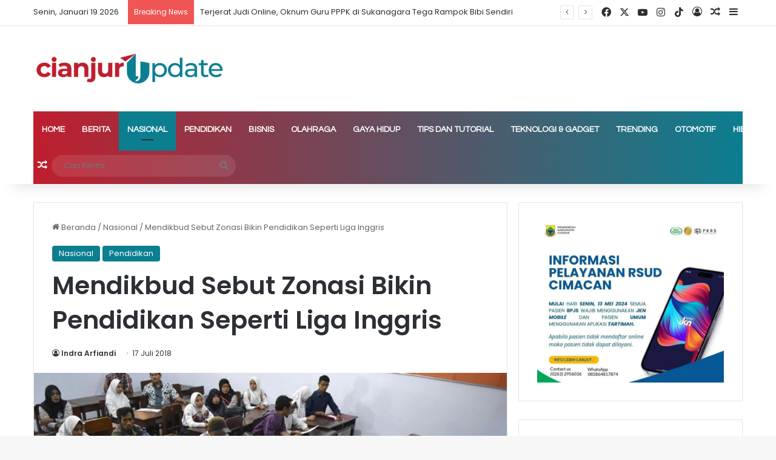

--- FILE ---
content_type: text/html; charset=UTF-8
request_url: https://www.cianjurupdate.com/mendikbud-sebut-zonasi-bikin-pendidikan-seperti-liga-inggris/
body_size: 33852
content:
<!DOCTYPE html> <html lang="id" itemscope itemtype="https://schema.org/BlogPosting" data-skin="light"> <head> <meta charset="UTF-8"/> <link rel="profile" href="//gmpg.org/xfn/11"/> <meta http-equiv='x-dns-prefetch-control' content='on'> <link rel='dns-prefetch' href="//cdnjs.cloudflare.com/"/> <link rel='dns-prefetch' href="//ajax.googleapis.com/"/> <link rel='dns-prefetch' href="//fonts.googleapis.com/"/> <link rel='dns-prefetch' href="//fonts.gstatic.com/"/> <link rel='dns-prefetch' href="//s.gravatar.com/"/> <link rel='dns-prefetch' href="//www.google-analytics.com/"/> <link rel='preload' as='image' href="/wp-content/uploads/2023/05/cropped-TYPE-III.png"> <link rel='preload' as='image' href="/wp-content/uploads/2018/07/9f7dac1d-f1d1-40e6-baf1-7f49c719f239_169.jpeg"> <link rel='preload' as='font' href="/wp-content/themes/jannah/assets/fonts/tielabs-fonticon/tielabs-fonticon.woff" type='font/woff' crossorigin='anonymous'/> <link rel='preload' as='font' href="/wp-content/themes/jannah/assets/fonts/fontawesome/fa-solid-900.woff2" type='font/woff2' crossorigin='anonymous'/> <link rel='preload' as='font' href="/wp-content/themes/jannah/assets/fonts/fontawesome/fa-brands-400.woff2" type='font/woff2' crossorigin='anonymous'/> <link rel='preload' as='font' href="/wp-content/themes/jannah/assets/fonts/fontawesome/fa-regular-400.woff2" type='font/woff2' crossorigin='anonymous'/> <link rel='preload' as='script' href="//ajax.googleapis.com/ajax/libs/webfont/1/webfont.js"> <style id='tie-critical-css' type='text/css'>:root{--brand-color:#0669ff;--dark-brand-color:#0051cc;--bright-color:#FFF;--base-color:#2c2f34}html{-ms-touch-action:manipulation;touch-action:manipulation;-webkit-text-size-adjust:100%;-ms-text-size-adjust:100%}article,aside,details,figcaption,figure,footer,header,main,menu,nav,section,summary{display:block}audio,canvas,progress,video{display:inline-block}audio:not([controls]){display:none;height:0}progress{vertical-align:baseline}template,[hidden]{display:none}a{background-color:transparent}a:active,a:hover{outline-width:0}abbr[title]{border-bottom:none;text-decoration:underline;text-decoration:underline dotted}b,strong{font-weight:inherit}b,strong{font-weight:600}dfn{font-style:italic}mark{background-color:#ff0;color:#000}small{font-size:80%}sub,sup{font-size:75%;line-height:0;position:relative;vertical-align:baseline}sub{bottom:-0.25em}sup{top:-0.5em}img{border-style:none}svg:not(:root){overflow:hidden}figure{margin:1em 0}hr{box-sizing:content-box;height:0;overflow:visible}button,input,select,textarea{font:inherit}optgroup{font-weight:bold}button,input,select{overflow:visible}button,input,select,textarea{margin:0}button,select{text-transform:none}button,[type="button"],[type="reset"],[type="submit"]{cursor:pointer}[disabled]{cursor:default}button,html [type="button"],[type="reset"],[type="submit"]{-webkit-appearance:button}button::-moz-focus-inner,input::-moz-focus-inner{border:0;padding:0}button:-moz-focusring,input:-moz-focusring{outline:1px dotted ButtonText}fieldset{border:1px solid #c0c0c0;margin:0 2px;padding:0.35em 0.625em 0.75em}legend{box-sizing:border-box;color:inherit;display:table;max-width:100%;padding:0;white-space:normal}textarea{overflow:auto}[type="checkbox"],[type="radio"]{box-sizing:border-box;padding:0}[type="number"]::-webkit-inner-spin-button,[type="number"]::-webkit-outer-spin-button{height:auto}[type="search"]{-webkit-appearance:textfield}[type="search"]::-webkit-search-cancel-button,[type="search"]::-webkit-search-decoration{-webkit-appearance:none}*{padding:0;margin:0;list-style:none;border:0;outline:none;box-sizing:border-box}*:before,*:after{box-sizing:border-box}body{background:#F7F7F7;color:var(--base-color);font-family:-apple-system, BlinkMacSystemFont, "Segoe UI", Roboto, Oxygen, Oxygen-Sans, Ubuntu, Cantarell, "Helvetica Neue", "Open Sans", Arial, sans-serif;font-size:13px;line-height:21px}h1,h2,h3,h4,h5,h6,.the-subtitle{line-height:1.4;font-weight:600}h1{font-size:41px;font-weight:700}h2{font-size:27px}h3{font-size:23px}h4,.the-subtitle{font-size:17px}h5{font-size:13px}h6{font-size:12px}a{color:var(--base-color);text-decoration:none;transition:0.15s}.brand-title,a:hover{color:var(--brand-color)}img,object,embed{max-width:100%;height:auto}iframe{max-width:100%}p{line-height:1.7}.says,.screen-reader-text,.comment-form-comment label{clip:rect(1px, 1px, 1px, 1px);position:absolute !important;height:1px;width:1px;overflow:hidden}.stream-title{margin-bottom:3px;font-size:11px;color:#a5a5a5;display:block}.stream-item{text-align:center;position:relative;z-index:2;margin:20px 0;padding:0}.stream-item iframe{margin:0 auto}.stream-item img{max-width:100%;width:auto;height:auto;margin:0 auto;display:inline-block;vertical-align:middle}.stream-item.stream-item-above-header{margin:0}.stream-item.stream-item-between .post-item-inner{width:100%;display:block}.post-layout-8.is-header-layout-1.has-header-ad .entry-header-outer,body.post-layout-8.has-header-below-ad .entry-header-outer{padding-top:0}.stream-item-top-wrapper ~ .stream-item-below-header,.is-header-layout-1.has-header-ad.post-layout-6 .featured-area,.has-header-below-ad.post-layout-6 .featured-area{margin-top:0}.has-header-below-ad .fullwidth-entry-title.container-wrapper,.is-header-layout-1.has-header-ad .fullwidth-entry-title,.is-header-layout-1.has-header-ad .is-first-section,.has-header-below-ad .is-first-section{padding-top:0;margin-top:0}@media (max-width: 991px){body:not(.is-header-layout-1).has-header-below-ad.has-header-ad .top-nav-below .has-breaking-news{margin-bottom:20px}.has-header-ad .fullwidth-entry-title.container-wrapper,.has-header-ad.has-header-below-ad .stream-item-below-header,.single.has-header-ad:not(.has-header-below-ad) #content,.page.has-header-ad:not(.has-header-below-ad) #content{margin-top:0}.has-header-ad .is-first-section{padding-top:0}.has-header-ad:not(.has-header-below-ad) .buddypress-header-outer{margin-bottom:15px}}.has-full-width-logo .stream-item-top-wrapper,.header-layout-2 .stream-item-top-wrapper{width:100%;max-width:100%;float:none;clear:both}@media (min-width: 992px){.header-layout-2.has-normal-width-logo .stream-item-top-wrapper{margin-top:0}}.header-layout-3.no-stream-item .logo-container{width:100%;float:none}@media (min-width: 992px){.header-layout-3.has-normal-width-logo .stream-item-top img{float:right}}@media (max-width: 991px){.header-layout-3.has-normal-width-logo .stream-item-top{clear:both}}#background-stream-cover{top:0;left:0;z-index:0;overflow:hidden;width:100%;height:100%;position:fixed}@media (max-width: 768px){.hide_banner_header .stream-item-above-header,.hide_banner_top .stream-item-top-wrapper,.hide_banner_below_header .stream-item-below-header,.hide_banner_bottom .stream-item-above-footer,.hide_banner_above .stream-item-above-post,.hide_banner_above_content .stream-item-above-post-content,.hide_banner_below_content .stream-item-below-post-content,.hide_banner_below .stream-item-below-post,.hide_banner_comments .stream-item-below-post-comments,.hide_breaking_news #top-nav,.hide_sidebars .sidebar,.hide_footer_tiktok #footer-tiktok,.hide_footer_instagram #footer-instagram,.hide_footer #footer-widgets-container,.hide_copyright #site-info,.hide_breadcrumbs #breadcrumb,.hide_share_post_top .share-buttons-top,.hide_share_post_bottom .share-buttons-bottom,.hide_post_newsletter #post-newsletter,.hide_related #related-posts,.hide_read_next #read-next-block,.hide_post_authorbio .post-components .about-author,.hide_post_nav .prev-next-post-nav,.hide_back_top_button #go-to-top,.hide_read_more_buttons .more-link,.hide_inline_related_posts #inline-related-post{display:none !important}}.tie-icon:before,[class^="tie-icon-"],[class*=" tie-icon-"]{font-family:'tiefonticon' !important;speak:never;font-style:normal;font-weight:normal;font-variant:normal;text-transform:none;line-height:1;-webkit-font-smoothing:antialiased;-moz-osx-font-smoothing:grayscale;display:inline-block}body.tie-no-js a.remove,body.tie-no-js .tooltip,body.tie-no-js .woocommerce-message,body.tie-no-js .woocommerce-error,body.tie-no-js .woocommerce-info,body.tie-no-js .bbp-template-notice,body.tie-no-js .indicator-hint,body.tie-no-js .menu-counter-bubble-outer,body.tie-no-js .notifications-total-outer,body.tie-no-js .comp-sub-menu,body.tie-no-js .menu-sub-content{display:none !important}body.tie-no-js .fa,body.tie-no-js .fas,body.tie-no-js .far,body.tie-no-js .fab,body.tie-no-js .tie-icon:before,body.tie-no-js [class^="tie-icon-"],body.tie-no-js [class*=" tie-icon-"],body.tie-no-js .weather-icon{visibility:hidden !important}body.tie-no-js [class^="tie-icon-"]:before,body.tie-no-js [class*=" tie-icon-"]:before{content:"\f105"}.tie-popup,#autocomplete-suggestions{display:none}.container{margin-right:auto;margin-left:auto;padding-left:15px;padding-right:15px}.container:after{content:"";display:table;clear:both}@media (min-width: 768px){.container{width:100%}}@media (min-width: 1200px){.container{max-width:1200px}}.tie-row{margin-left:-15px;margin-right:-15px}.tie-row:after{content:"";display:table;clear:both}.tie-col-xs-1,.tie-col-sm-1,.tie-col-md-1,.tie-col-xs-2,.tie-col-sm-2,.tie-col-md-2,.tie-col-xs-3,.tie-col-sm-3,.tie-col-md-3,.tie-col-xs-4,.tie-col-sm-4,.tie-col-md-4,.tie-col-xs-5,.tie-col-sm-5,.tie-col-md-5,.tie-col-xs-6,.tie-col-sm-6,.tie-col-md-6,.tie-col-xs-7,.tie-col-sm-7,.tie-col-md-7,.tie-col-xs-8,.tie-col-sm-8,.tie-col-md-8,.tie-col-xs-9,.tie-col-sm-9,.tie-col-md-9,.tie-col-xs-10,.tie-col-sm-10,.tie-col-md-10,.tie-col-xs-11,.tie-col-sm-11,.tie-col-md-11,.tie-col-xs-12,.tie-col-sm-12,.tie-col-md-12{position:relative;min-height:1px;padding-left:15px;padding-right:15px}.tie-col-xs-1,.tie-col-xs-2,.tie-col-xs-3,.tie-col-xs-4,.tie-col-xs-5,.tie-col-xs-6,.tie-col-xs-7,.tie-col-xs-8,.tie-col-xs-9,.tie-col-xs-10,.tie-col-xs-11,.tie-col-xs-12{float:left}.tie-col-xs-1{width:8.33333%}.tie-col-xs-2{width:16.66667%}.tie-col-xs-3{width:25%}.tie-col-xs-4{width:33.33333%}.tie-col-xs-5{width:41.66667%}.tie-col-xs-6{width:50%}.tie-col-xs-7{width:58.33333%}.tie-col-xs-8{width:66.66667%}.tie-col-xs-9{width:75%}.tie-col-xs-10{width:83.33333%}.tie-col-xs-11{width:91.66667%}.tie-col-xs-12{width:100%}@media (min-width: 768px){.tie-col-sm-1,.tie-col-sm-2,.tie-col-sm-3,.tie-col-sm-4,.tie-col-sm-5,.tie-col-sm-6,.tie-col-sm-7,.tie-col-sm-8,.tie-col-sm-9,.tie-col-sm-10,.tie-col-sm-11,.tie-col-sm-12{float:left}.tie-col-sm-1{width:8.33333%}.tie-col-sm-2{width:16.66667%}.tie-col-sm-3{width:25%}.tie-col-sm-4{width:33.33333%}.tie-col-sm-5{width:41.66667%}.tie-col-sm-6{width:50%}.tie-col-sm-7{width:58.33333%}.tie-col-sm-8{width:66.66667%}.tie-col-sm-9{width:75%}.tie-col-sm-10{width:83.33333%}.tie-col-sm-11{width:91.66667%}.tie-col-sm-12{width:100%}}@media (min-width: 992px){.tie-col-md-1,.tie-col-md-2,.tie-col-md-3,.tie-col-md-4,.tie-col-md-5,.tie-col-md-6,.tie-col-md-7,.tie-col-md-8,.tie-col-md-9,.tie-col-md-10,.tie-col-md-11,.tie-col-md-12{float:left}.tie-col-md-1{width:8.33333%}.tie-col-md-2{width:16.66667%}.tie-col-md-3{width:25%}.tie-col-md-4{width:33.33333%}.tie-col-md-5{width:41.66667%}.tie-col-md-6{width:50%}.tie-col-md-7{width:58.33333%}.tie-col-md-8{width:66.66667%}.tie-col-md-9{width:75%}.tie-col-md-10{width:83.33333%}.tie-col-md-11{width:91.66667%}.tie-col-md-12{width:100%}}.tie-alignleft{float:left}.tie-alignright{float:right}.tie-aligncenter{clear:both;margin-left:auto;margin-right:auto}.fullwidth{width:100% !important}.alignleft{float:left;margin:0.375em 1.75em 1em 0}.alignright{float:right;margin:0.375em 0 1em 1.75em}.aligncenter{clear:both;display:block;margin:0 auto 1.75em;text-align:center;margin-left:auto;margin-right:auto;margin-top:6px;margin-bottom:6px}@media (max-width: 767px){.entry .alignright,.entry .alignright img,.entry .alignleft,.entry .alignleft img{float:none;clear:both;display:block;margin:0 auto 1.75em}}.clearfix:before,.clearfix:after{content:"\0020";display:block;height:0;overflow:hidden}.clearfix:after{clear:both}.tie-container,#tie-wrapper{height:100%;min-height:650px}.tie-container{position:relative;overflow:hidden}#tie-wrapper{background:#fff;position:relative;z-index:108;height:100%;margin:0 auto}.container-wrapper{background:#ffffff;border:1px solid rgba(0,0,0,0.1);border-radius:2px;padding:30px}#content{margin-top:30px}@media (max-width: 991px){#content{margin-top:15px}}.site-content{-ms-word-wrap:break-word;word-wrap:break-word}.boxed-layout #tie-wrapper,.boxed-layout .fixed-nav{max-width:1230px}.boxed-layout.wrapper-has-shadow #tie-wrapper{box-shadow:0 1px 7px rgba(171,171,171,0.5)}@media (min-width: 992px){.boxed-layout #main-nav.fixed-nav,.boxed-layout #tie-wrapper{width:95%}}@media (min-width: 992px){.framed-layout #tie-wrapper{margin-top:25px;margin-bottom:25px}}@media (min-width: 992px){.border-layout #tie-container{margin:25px}.border-layout:after,.border-layout:before{background:inherit;content:"";display:block;height:25px;left:0;bottom:0;position:fixed;width:100%;z-index:110}.border-layout:before{top:0;bottom:auto}.border-layout.admin-bar:before{top:32px}.border-layout #main-nav.fixed-nav{left:25px;right:25px;width:calc(100% - 50px)}}#header-notification-bar{background:var(--brand-color);color:#fff;position:relative;z-index:1}#header-notification-bar p a{color:#fff;text-decoration:underline}#header-notification-bar .container{display:flex;justify-content:space-between;font-size:16px;flex-wrap:wrap;align-items:center;gap:40px;min-height:65px}#header-notification-bar .container .button{font-size:14px}#header-notification-bar .container:after{display:none}@media (max-width: 991px){#header-notification-bar .container{justify-content:center;padding-top:15px;padding-bottom:15px;gap:15px;flex-direction:column}}.theme-header{background:#fff;position:relative;z-index:999}.theme-header:after{content:"";display:table;clear:both}.theme-header.has-shadow{box-shadow:rgba(0,0,0,0.1) 0px 25px 20px -20px}.theme-header.top-nav-below .top-nav{z-index:8}.is-stretch-header .container{max-width:100%}#menu-components-wrap{display:flex;justify-content:space-between;width:100%;flex-wrap:wrap}.header-layout-2 #menu-components-wrap{justify-content:center}.header-layout-4 #menu-components-wrap{justify-content:flex-start}.header-layout-4 #menu-components-wrap .main-menu-wrap{flex-grow:2}.header-layout-4 #menu-components-wrap .flex-placeholder{flex-grow:1}.logo-row{position:relative}#logo{margin-top:40px;margin-bottom:40px;display:block;float:left}#logo img{vertical-align:middle}#logo img[src*='.svg']{width:100% !important}@-moz-document url-prefix(){#logo img[src*='.svg']{height:100px}}#logo a{display:inline-block}#logo .h1-off{position:absolute;top:-9000px;left:-9000px}#logo.text-logo a{color:var(--brand-color)}#logo.text-logo a:hover{color:var(--dark-brand-color);opacity:0.8}#tie-logo-inverted,#tie-sticky-logo-inverted{display:none}.tie-skin-inverted #tie-sticky-logo-inverted,.tie-skin-inverted #tie-logo-inverted{display:block}.tie-skin-inverted #tie-sticky-logo-default,.tie-skin-inverted #tie-logo-default{display:none}.logo-text{font-size:50px;line-height:50px;font-weight:bold}@media (max-width: 670px){.logo-text{font-size:30px}}.has-full-width-logo.is-stretch-header .logo-container{padding:0}.has-full-width-logo #logo{margin:0}.has-full-width-logo #logo a,.has-full-width-logo #logo img{width:100%;height:auto;display:block}.has-full-width-logo #logo,.header-layout-2 #logo{float:none;text-align:center}.has-full-width-logo #logo img,.header-layout-2 #logo img{margin-right:auto;margin-left:auto}.has-full-width-logo .logo-container,.header-layout-2 .logo-container{width:100%;float:none}@media (max-width: 991px){#theme-header.has-normal-width-logo #logo{margin:14px 0 !important;text-align:left;line-height:1}#theme-header.has-normal-width-logo #logo img{width:auto;height:auto;max-width:190px}}@media (max-width: 479px){#theme-header.has-normal-width-logo #logo img{max-width:160px;max-height:60px !important}}@media (max-width: 991px){#theme-header.mobile-header-default:not(.header-layout-1) #logo,#theme-header.mobile-header-default.header-layout-1 .header-layout-1-logo{flex-grow:10}#theme-header.mobile-header-centered.header-layout-1 .header-layout-1-logo{width:auto !important}#theme-header.mobile-header-centered #logo{float:none;text-align:center}}.components{display:flex;align-items:center;justify-content:end}.components>li{position:relative}.components>li.social-icons-item{margin:0}.components>li>a{display:block;position:relative;width:30px;text-align:center;font-size:16px;white-space:nowrap}.components>li>a:hover,.components>li:hover>a{z-index:2}.components .avatar{border-radius:100%;position:relative;top:3px;max-width:20px}.components a.follow-btn{width:auto;padding-left:15px;padding-right:15px;overflow:hidden;font-size:12px}.components .search-bar form{width:auto;background:rgba(255,255,255,0.1);line-height:36px;border-radius:50px;position:relative}.main-nav-light .main-nav .components .search-bar form,.top-nav-light .top-nav .components .search-bar form{background:rgba(0,0,0,0.05)}.components #search-input{border:0;width:100%;background:transparent;padding:0 35px 0 20px;border-radius:0;font-size:inherit}.components #search-submit{position:absolute;right:0;top:0;width:40px;line-height:inherit;color:#777777;background:transparent;font-size:15px;padding:0;transition:color 0.15s;border:none}.components #search-submit:hover{color:var(--brand-color)}#search-submit .tie-icon-spinner{color:#fff;cursor:default;animation:tie-spin 3s infinite linear}.popup-login-icon.has-title a{width:auto;padding:0 8px}.popup-login-icon.has-title span{line-height:unset;float:left}.popup-login-icon.has-title .login-title{position:relative;font-size:13px;padding-left:4px}.weather-menu-item{display:flex;align-items:center;padding-right:5px;overflow:hidden}.weather-menu-item .weather-wrap{padding:0;overflow:inherit;line-height:23px}.weather-menu-item .weather-forecast-day{display:block;float:left;width:auto;padding:0 5px;line-height:initial}.weather-menu-item .weather-forecast-day .weather-icon{font-size:26px;margin-bottom:0}.weather-menu-item .city-data{float:left;display:block;font-size:12px}.weather-menu-item .weather-current-temp{font-size:16px;font-weight:400}.weather-menu-item .weather-current-temp sup{font-size:9px;top:-2px}.weather-menu-item .theme-notice{padding:0 10px}.components .tie-weather-widget{color:var(--base-color)}.main-nav-dark .main-nav .tie-weather-widget{color:#ffffff}.top-nav-dark .top-nav .tie-weather-widget{color:#ccc}.components .icon-basecloud-bg:after{color:#ffffff}.main-nav-dark .main-nav .icon-basecloud-bg:after{color:#1f2024}.top-nav-dark .top-nav .icon-basecloud-bg:after{color:#1f2024}.custom-menu-button{padding-right:5px}.custom-menu-button .button{font-size:13px;display:inline-block;line-height:21px;width:auto}.header-layout-1 #menu-components-wrap{display:flex;justify-content:flex-end}.header-layout-1 .main-menu-wrapper{display:table;width:100%}.header-layout-1 #logo{line-height:1;float:left;margin-top:20px;margin-bottom:20px}.header-layout-1 .header-layout-1-logo{display:table-cell;vertical-align:middle;float:none}.is-header-bg-extended #theme-header,.is-header-bg-extended #theme-header.header-layout-1 #main-nav:not(.fixed-nav){background:transparent !important;display:inline-block !important;width:100% !important;box-shadow:none !important;transition:background 0.3s}.is-header-bg-extended #theme-header:before,.is-header-bg-extended #theme-header.header-layout-1 #main-nav:not(.fixed-nav):before{content:"";position:absolute;width:100%;left:0;right:0;top:0;height:150px;background-image:linear-gradient(to top, transparent, rgba(0,0,0,0.5))}@media (max-width: 991px){.is-header-bg-extended #tie-wrapper #theme-header .logo-container:not(.fixed-nav){background:transparent;box-shadow:none;transition:background 0.3s}}.is-header-bg-extended .has-background .is-first-section{margin-top:-350px !important}.is-header-bg-extended .has-background .is-first-section>*{padding-top:350px !important}.rainbow-line{height:3px;width:100%;position:relative;z-index:2;background-image:-webkit-linear-gradient(left, #f76570 0%, #f76570 8%, #f3a46b 8%, #f3a46b 16%, #f3a46b 16%, #ffd205 16%, #ffd205 24%, #ffd205 24%, #1bbc9b 24%, #1bbc9b 25%, #1bbc9b 32%, #14b9d5 32%, #14b9d5 40%, #c377e4 40%, #c377e4 48%, #f76570 48%, #f76570 56%, #f3a46b 56%, #f3a46b 64%, #ffd205 64%, #ffd205 72%, #1bbc9b 72%, #1bbc9b 80%, #14b9d5 80%, #14b9d5 80%, #14b9d5 89%, #c377e4 89%, #c377e4 100%);background-image:linear-gradient(to right, #f76570 0%, #f76570 8%, #f3a46b 8%, #f3a46b 16%, #f3a46b 16%, #ffd205 16%, #ffd205 24%, #ffd205 24%, #1bbc9b 24%, #1bbc9b 25%, #1bbc9b 32%, #14b9d5 32%, #14b9d5 40%, #c377e4 40%, #c377e4 48%, #f76570 48%, #f76570 56%, #f3a46b 56%, #f3a46b 64%, #ffd205 64%, #ffd205 72%, #1bbc9b 72%, #1bbc9b 80%, #14b9d5 80%, #14b9d5 80%, #14b9d5 89%, #c377e4 89%, #c377e4 100%)}@media (max-width: 991px){.logo-container,.header-layout-1 .main-menu-wrapper{border-width:0;display:flex;flex-flow:row nowrap;align-items:center;justify-content:space-between}}.mobile-header-components{display:none;z-index:10;height:30px;line-height:30px;flex-wrap:nowrap;flex:1 1 0%}.mobile-header-components .components{float:none;display:flex !important;justify-content:flex-start}.mobile-header-components .components li.custom-menu-link{display:inline-block;float:none}.mobile-header-components .components li.custom-menu-link>a{width:20px;padding-bottom:15px}.mobile-header-components .components li.custom-menu-link>a .menu-counter-bubble{right:calc(50% - 10px);bottom:-10px}.header-layout-1.main-nav-dark .mobile-header-components .components li.custom-menu-link>a{color:#fff}.mobile-header-components .components .comp-sub-menu{padding:10px}.dark-skin .mobile-header-components .components .comp-sub-menu{background:#1f2024}.mobile-header-components [class^="tie-icon-"],.mobile-header-components [class*=" tie-icon-"]{font-size:18px;width:20px;height:20px;vertical-align:middle}.mobile-header-components .tie-mobile-menu-icon{font-size:20px}.mobile-header-components .tie-icon-grid-9,.mobile-header-components .tie-icon-grid-4{transform:scale(1.75)}.mobile-header-components .nav-icon{display:inline-block;width:20px;height:2px;background-color:var(--base-color);position:relative;top:-4px;transition:background 0.4s ease}.mobile-header-components .nav-icon:before,.mobile-header-components .nav-icon:after{position:absolute;right:0;background-color:var(--base-color);content:'';display:block;width:100%;height:100%;transition:transform 0.4s, background 0.4s, right .2s ease;transform:translateZ(0);backface-visibility:hidden}.mobile-header-components .nav-icon:before{transform:translateY(-7px)}.mobile-header-components .nav-icon:after{transform:translateY(7px)}.mobile-header-components .nav-icon.is-layout-2:before,.mobile-header-components .nav-icon.is-layout-2:after{width:70%;right:15%}.mobile-header-components .nav-icon.is-layout-3:after{width:60%}.mobile-header-components .nav-icon.is-layout-4:after{width:60%;right:auto;left:0}.dark-skin .mobile-header-components .nav-icon,.dark-skin .mobile-header-components .nav-icon:before,.dark-skin .mobile-header-components .nav-icon:after,.main-nav-dark.header-layout-1 .mobile-header-components .nav-icon,.main-nav-dark.header-layout-1 .mobile-header-components .nav-icon:before,.main-nav-dark.header-layout-1 .mobile-header-components .nav-icon:after{background-color:#ffffff}.dark-skin .mobile-header-components .nav-icon .menu-text,.main-nav-dark.header-layout-1 .mobile-header-components .nav-icon .menu-text{color:#ffffff}.mobile-header-components .menu-text-wrapper{white-space:nowrap;width:auto !important}.mobile-header-components .menu-text{color:var(--base-color);line-height:30px;font-size:12px;padding:0 0 0 5px;display:inline-block;transition:color 0.4s}.dark-skin .mobile-header-components .menu-text,.main-nav-dark.header-layout-1 .mobile-header-components .menu-text{color:#ffffff}#mobile-header-components-area_1 .components li.custom-menu-link>a{margin-right:15px}#mobile-header-components-area_1 .comp-sub-menu{left:0;right:auto}#mobile-header-components-area_2 .components{flex-direction:row-reverse}#mobile-header-components-area_2 .components li.custom-menu-link>a{margin-left:15px}#mobile-menu-icon:hover .nav-icon,#mobile-menu-icon:hover .nav-icon:before,#mobile-menu-icon:hover .nav-icon:after{background-color:var(--brand-color)}@media (max-width: 991px){.logo-container:before,.logo-container:after{height:1px}.mobile-components-row .logo-wrapper{height:auto !important}.mobile-components-row .logo-container,.mobile-components-row.header-layout-1 .main-menu-wrapper{flex-wrap:wrap}.mobile-components-row:not(.header-layout-1) #logo,.mobile-components-row.header-layout-1 .header-layout-1-logo{flex:1 0 100%;order:-1}.mobile-components-row .mobile-header-components{padding:5px 0;height:45px}.mobile-components-row .mobile-header-components .components li.custom-menu-link>a{padding-bottom:0}#tie-body #mobile-container,.mobile-header-components{display:block}#slide-sidebar-widgets{display:none}}.top-nav{background-color:#ffffff;position:relative;z-index:10;line-height:40px;border:1px solid rgba(0,0,0,0.1);border-width:1px 0;color:var(--base-color);clear:both}.main-nav-below.top-nav-above .top-nav{border-top-width:0}.top-nav a:not(.button):not(:hover){color:var(--base-color)}.top-nav .components>li:hover>a{color:var(--brand-color)}.top-nav .search-bar{margin-top:3px;margin-bottom:3px;line-height:34px}.topbar-wrapper{display:flex;min-height:40px}.top-nav.has-menu .topbar-wrapper,.top-nav.has-components .topbar-wrapper{display:block}.top-nav .tie-alignleft,.top-nav .tie-alignright{flex-grow:1;position:relative}.top-nav.has-breaking-news .tie-alignleft{flex:1 0 100px}.top-nav.has-breaking-news .tie-alignright{flex-grow:0;z-index:1}.top-nav.has-date-components .tie-alignleft .components>li:first-child:not(.search-bar),.top-nav.has-date-components-menu .components>li:first-child:not(.search-bar),.top-nav-boxed .top-nav.has-components .components>li:first-child:not(.search-bar){border-width:0}@media (min-width: 992px){.header-layout-1.top-nav-below:not(.has-shadow) .top-nav{border-width:0 0 1px}}.topbar-today-date{padding-right:15px;flex-shrink:0}.top-menu .menu a{padding:0 10px}.top-menu .menu li:hover>a{color:var(--brand-color)}.top-menu .menu ul{display:none;position:absolute;background:#ffffff}.top-menu .menu li:hover>ul{display:block}.top-menu .menu li{position:relative}.top-menu .menu ul.sub-menu a{width:200px;line-height:20px;padding:10px 15px}.tie-alignright .top-menu{float:right;border-width:0 1px}.top-menu .menu .tie-current-menu>a{color:var(--brand-color)}@media (min-width: 992px){.top-nav-boxed .topbar-wrapper{padding-right:15px;padding-left:15px}.top-nav-boxed .top-nav{background:transparent !important;border-width:0}.top-nav-boxed .topbar-wrapper{background:#ffffff;border:1px solid rgba(0,0,0,0.1);border-width:1px 0;width:100%}.top-nav-boxed.has-shadow.top-nav-below .topbar-wrapper,.top-nav-boxed.has-shadow.top-nav-below-main-nav .topbar-wrapper{border-bottom-width:0 !important}}.top-nav .tie-alignleft .components,.top-nav .tie-alignleft .components>li{float:left;justify-content:start}.top-nav .tie-alignleft .comp-sub-menu{right:auto;left:-1px}.top-nav-dark .top-nav{background-color:#2c2e32;color:#ccc}.top-nav-dark .top-nav *{border-color:rgba(255,255,255,0.1)}.top-nav-dark .top-nav .breaking a{color:#ccc}.top-nav-dark .top-nav .breaking a:hover{color:#ffffff}.top-nav-dark .top-nav .components>li>a,.top-nav-dark .top-nav .components>li.social-icons-item .social-link:not(:hover) span{color:#ccc}.top-nav-dark .top-nav .components>li:hover>a{color:#ffffff}.top-nav-dark .top-nav .top-menu li a{color:#ccc;border-color:rgba(255,255,255,0.04)}.top-nav-dark .top-menu ul{background:#2c2e32}.top-nav-dark .top-menu li:hover>a{background:rgba(0,0,0,0.1);color:var(--brand-color)}.top-nav-dark.top-nav-boxed .top-nav{background-color:transparent}.top-nav-dark.top-nav-boxed .topbar-wrapper{background-color:#2c2e32}.top-nav-dark.top-nav-boxed.top-nav-above.main-nav-below .topbar-wrapper{border-width:0}.top-nav-light #top-nav .weather-icon .icon-cloud,.top-nav-light #top-nav .weather-icon .icon-basecloud-bg,.top-nav-light #top-nav .weather-icon .icon-cloud-behind,.main-nav-light #main-nav .weather-icon .icon-cloud,.main-nav-light #main-nav .weather-icon .icon-basecloud-bg,.main-nav-light #main-nav .weather-icon .icon-cloud-behind{color:#d3d3d3}@media (max-width: 991px){.top-nav:not(.has-breaking-news),.topbar-today-date,.top-menu,.theme-header .components{display:none}}.breaking{display:none}.main-nav-wrapper{position:relative;z-index:4}.main-nav-below.top-nav-below-main-nav .main-nav-wrapper{z-index:9}.main-nav-above.top-nav-below .main-nav-wrapper{z-index:10}.main-nav{background-color:var(--main-nav-background);color:var(--main-nav-primary-color);position:relative;border:1px solid var(--main-nav-main-border-color);border-width:1px 0}.main-menu-wrapper{position:relative}@media (min-width: 992px){.header-menu .menu{display:flex}.header-menu .menu a{display:block;position:relative}.header-menu .menu>li>a{white-space:nowrap}.header-menu .menu .sub-menu a{padding:8px 10px}.header-menu .menu a:hover,.header-menu .menu li:hover>a{z-index:2}.header-menu .menu ul:not(.sub-menu-columns):not(.sub-menu-columns-item):not(.sub-list):not(.mega-cat-sub-categories):not(.slider-arrow-nav){box-shadow:0 2px 5px rgba(0,0,0,0.1)}.header-menu .menu ul li{position:relative}.header-menu .menu ul a{border-width:0 0 1px;transition:0.15s}.header-menu .menu ul ul{top:0;left:100%}#main-nav{z-index:9;line-height:60px}.main-menu .menu a{transition:0.15s}.main-menu .menu>li>a{padding:0 14px;font-size:14px;font-weight:700}.main-menu .menu>li>.menu-sub-content{border-top:2px solid var(--main-nav-primary-color)}.main-menu .menu>li.is-icon-only>a{padding:0 20px;line-height:inherit}.main-menu .menu>li.is-icon-only>a:before{display:none}.main-menu .menu>li.is-icon-only>a .tie-menu-icon{font-size:160%;transform:translateY(15%)}.main-menu .menu ul{line-height:20px;z-index:1}.main-menu .menu .sub-menu .tie-menu-icon,.main-menu .menu .mega-recent-featured-list .tie-menu-icon,.main-menu .menu .mega-link-column .tie-menu-icon,.main-menu .menu .mega-cat-more-links .tie-menu-icon{width:20px}.main-menu .menu-sub-content{background:var(--main-nav-background);display:none;padding:15px;width:230px;position:absolute;box-shadow:0 3px 4px rgba(0,0,0,0.2)}.main-menu .menu-sub-content a{width:200px}.main-menu ul li:hover>.menu-sub-content,.main-menu ul li[aria-expanded="true"]>ul,.main-menu ul li[aria-expanded="true"]>.mega-menu-block{display:block;z-index:1}nav.main-nav.menu-style-default .menu>li.tie-current-menu{border-bottom:5px solid var(--main-nav-primary-color);margin-bottom:-5px}nav.main-nav.menu-style-default .menu>li.tie-current-menu>a:after{content:"";width:20px;height:2px;position:absolute;margin-top:17px;left:50%;top:50%;bottom:auto;right:auto;transform:translateX(-50%) translateY(-50%);background:#2c2f34;transition:0.3s}nav.main-nav.menu-style-solid-bg .menu>li.tie-current-menu>a,nav.main-nav.menu-style-solid-bg .menu>li:hover>a{background-color:var(--main-nav-primary-color);color:var(--main-nav-contrast-primary-color)}nav.main-nav.menu-style-side-arrow .menu>li.tie-current-menu{border-bottom-color:var(--main-nav-primary-color);border-bottom-width:10px !important;border-bottom-style:solid;margin-bottom:-10px}nav.main-nav.menu-style-side-arrow .menu>li.tie-current-menu+.tie-current-menu{border-bottom:none !important}nav.main-nav.menu-style-side-arrow .menu>li.tie-current-menu+.tie-current-menu>a:after{display:none !important}nav.main-nav.menu-style-side-arrow .menu>li.tie-current-menu>a:after{position:absolute;content:"";width:0;height:0;background-color:transparent;border-top:10px solid var(--main-nav-primary-color);border-right:10px solid transparent;bottom:-10px;left:100%;filter:brightness(80%)}nav.main-nav.menu-style-side-arrow .menu>li.tie-current-menu.menu-item-has-children:hover:after,nav.main-nav.menu-style-side-arrow .menu>li.tie-current-menu.menu-item-has-children:hover>a:after,nav.main-nav.menu-style-side-arrow .menu>li.tie-current-menu.mega-menu:hover:after,nav.main-nav.menu-style-side-arrow .menu>li.tie-current-menu.mega-menu:hover>a:after{display:none}nav.main-nav.menu-style-minimal .menu>li.tie-current-menu>a,nav.main-nav.menu-style-minimal .menu>li:hover>a{color:var(--main-nav-primary-color) !important}nav.main-nav.menu-style-minimal .menu>li.tie-current-menu>a::before,nav.main-nav.menu-style-minimal .menu>li:hover>a::before{border-top-color:var(--main-nav-primary-color) !important}nav.main-nav.menu-style-border-bottom .menu>li.tie-current-menu{border-bottom:3px solid var(--main-nav-primary-color);margin-bottom:-3px}nav.main-nav.menu-style-border-top .menu>li.tie-current-menu{border-top:3px solid var(--main-nav-primary-color);margin-bottom:-3px}nav.main-nav.menu-style-line .menu>li>a:after{content:"";left:50%;top:50%;bottom:auto;right:auto;transform:translateX(-50%) translateY(-50%);height:3px;position:absolute;margin-top:14px;background:var(--main-nav-primary-color);transition:0.4s;width:0}nav.main-nav.menu-style-line .menu>li.tie-current-menu>a:after,nav.main-nav.menu-style-line .menu>li:hover>a:after{width:50%}nav.main-nav.menu-style-arrow .menu>li.tie-current-menu>a:after{border-color:#fff transparent transparent;border-top-color:var(--main-nav-primary-color);border-style:solid;border-width:7px 7px 0;display:block;height:0;left:50%;margin-left:-7px;top:0 !important;width:0;content:"";position:absolute}nav.main-nav.menu-style-vertical-line .menu>li.tie-current-menu>a:after{content:"";width:2px;height:20px;position:absolute;margin-top:17px;left:50%;right:auto;transform:translateX(-50%);bottom:0;background:var(--main-nav-primary-color)}.header-layout-1 .main-menu-wrap .menu>li:only-child:not(.mega-menu){position:relative}.header-layout-1 .main-menu-wrap .menu>li:only-child>.menu-sub-content{right:0;left:auto}.header-layout-1 .main-menu-wrap .menu>li:only-child>.menu-sub-content ul{left:auto;right:100%}nav.main-nav .components>li:hover>a{color:var(--brand-color)}.main-nav .menu ul li:hover>a:not(.megamenu-pagination),.main-nav .components li a:hover,.main-nav .menu ul li.current-menu-item:not(.mega-link-column)>a{color:var(--main-nav-primary-color)}.main-nav .menu a,.main-nav .components li a{color:var(--main-nav-text-color)}.main-nav .components li.custom-menu-button:hover a.button,.main-nav .components li a.button:hover,.main-nav .components li a.checkout-button{color:var(--main-nav-contrast-primary-color)}.main-nav-light{--main-nav-background:#FFFFFF;--main-nav-secondry-background:rgba(0,0,0,0.03);--main-nav-primary-color:var(--brand-color);--main-nav-contrast-primary-color:var(--bright-color);--main-nav-text-color:var(--base-color);--main-nav-secondry-text-color:rgba(0,0,0,0.5);--main-nav-main-border-color:rgba(0,0,0,0.1);--main-nav-secondry-border-color:rgba(0,0,0,0.08)}.main-nav-light.fixed-nav{background-color:rgba(255,255,255,0.95)}.main-nav-dark{--main-nav-background:#1f2024;--main-nav-secondry-background:rgba(0,0,0,0.2);--main-nav-primary-color:var(--brand-color);--main-nav-contrast-primary-color:var(--bright-color);--main-nav-text-color:#FFFFFF;--main-nav-secondry-text-color:rgba(225,255,255,0.5);--main-nav-main-border-color:rgba(255,255,255,0.07);--main-nav-secondry-border-color:rgba(255,255,255,0.04)}.main-nav-dark .main-nav,.main-nav-dark .main-nav ul.cats-horizontal li a{border-width:0}.main-nav-dark .main-nav.fixed-nav{background-color:rgba(31,32,36,0.95)}}@media (min-width: 992px){header .menu-item-has-children>a:before,.mega-menu>a:before{content:'';position:absolute;right:10px;top:50%;bottom:auto;transform:translateY(-50%);font-family:'tiefonticon' !important;font-style:normal;font-weight:normal;font-variant:normal;text-transform:none;content:"\f079";font-size:11px;line-height:1}header .menu-item-has-children .menu-item-has-children>a:before,.mega-menu .menu-item-has-children>a:before{content:"\f106";font-size:15px}.menu>.menu-item-has-children:not(.is-icon-only)>a,.menu .mega-menu:not(.is-icon-only)>a{padding-right:25px}}@media (min-width: 992px){.main-nav-boxed .main-nav{border-width:0}.main-nav-boxed .main-menu-wrapper{float:left;width:100%;background-color:var(--main-nav-background);padding-right:15px}.main-nav-boxed.main-nav-light .main-menu-wrapper{border:1px solid var(--main-nav-main-border-color)}.dark-skin .main-nav-boxed.main-nav-light .main-menu-wrapper{border-width:0}.main-nav-boxed.main-nav-light .fixed-nav .main-menu-wrapper{border-color:transparent}.main-nav-above.top-nav-above #main-nav:not(.fixed-nav){top:-1px}.main-nav-below.top-nav-below #main-nav:not(.fixed-nav){bottom:-1px}.dark-skin .main-nav-below.top-nav-above #main-nav{border-width:0}.dark-skin .main-nav-below.top-nav-below-main-nav #main-nav{border-top-width:0}}.main-nav-boxed .main-nav:not(.fixed-nav),.main-nav-boxed .fixed-nav .main-menu-wrapper,.theme-header:not(.main-nav-boxed) .fixed-nav .main-menu-wrapper{background:transparent !important}@media (min-width: 992px){.header-layout-1.main-nav-below.top-nav-above .main-nav{margin-top:-1px;border-top-width:0}.header-layout-1.main-nav-below.top-nav-above .breaking-title{top:0;margin-bottom:-1px}}.header-layout-1.main-nav-below.top-nav-below-main-nav .main-nav-wrapper{z-index:9}.header-layout-1.main-nav-below.top-nav-below-main-nav .main-nav{margin-bottom:-1px;bottom:0;border-top-width:0}@media (min-width: 992px){.header-layout-1.main-nav-below.top-nav-below-main-nav .top-nav{margin-top:-1px}}.header-layout-1.has-shadow:not(.top-nav-below) .main-nav{border-bottom:0}#theme-header.header-layout-1>div:only-child nav{border-width:0 !important}@media only screen and (min-width: 992px) and (max-width: 1100px){.main-nav .menu>li:not(.is-icon-only)>a{padding-left:7px;padding-right:7px}.main-nav .menu>li:not(.is-icon-only)>a:before{display:none}.main-nav .menu>li.is-icon-only>a{padding-left:15px;padding-right:15px}}.menu-tiny-label{font-size:10px;border-radius:10px;padding:2px 7px 3px;margin-left:3px;line-height:1;position:relative;top:-1px}.menu-tiny-label.menu-tiny-circle{border-radius:100%}@media (max-width: 991px){#sticky-logo{display:none}}#main-nav:not(.fixed-nav) #sticky-logo,#main-nav:not(.fixed-nav) .flex-placeholder{display:none}@media (min-width: 992px){#sticky-logo{overflow:hidden;float:left;vertical-align:middle}#sticky-logo a{line-height:1;display:inline-block}#sticky-logo img{position:relative;vertical-align:middle;padding:8px 10px;top:-1px;max-height:50px}.just-before-sticky #sticky-logo img,.header-layout-1 #sticky-logo img{padding:0}.header-layout-1:not(.has-custom-sticky-logo) #sticky-logo{display:none}.theme-header #sticky-logo img{opacity:0;visibility:hidden;width:0 !important;transform:translateY(75%);transition:transform 0.3s cubic-bezier(0.55, 0, 0.1, 1),opacity 0.6s cubic-bezier(0.55, 0, 0.1, 1)}.theme-header.header-layout-1:not(.has-custom-sticky-logo) #sticky-logo img{transition:none}.theme-header:not(.header-layout-1) #main-nav:not(.fixed-nav) #sticky-logo img{margin-left:-20px}.header-layout-1 .flex-placeholder{flex-grow:1}}.theme-header .fixed-nav{position:fixed;width:100%;top:0;bottom:auto !important;z-index:100;will-change:transform;transform:translateY(-100%);transition:transform 0.3s;box-shadow:rgba(99,99,99,0.2) 0px 2px 8px 0px;border-width:0;background-color:rgba(255,255,255,0.95)}.theme-header .fixed-nav:not(.just-before-sticky){line-height:60px !important}@media (min-width: 992px){.theme-header .fixed-nav:not(.just-before-sticky) .header-layout-1-logo{display:none}}.theme-header .fixed-nav:not(.just-before-sticky) #sticky-logo{display:block}.theme-header .fixed-nav:not(.just-before-sticky) #sticky-logo img{opacity:1;visibility:visible;width:auto !important;transform:translateY(0)}@media (min-width: 992px){.header-layout-1:not(.just-before-sticky):not(.has-custom-sticky-logo) .fixed-nav #sticky-logo{display:block}}.admin-bar .theme-header .fixed-nav{top:32px}@media (max-width: 782px){.admin-bar .theme-header .fixed-nav{top:46px}}@media (max-width: 600px){.admin-bar .theme-header .fixed-nav{top:0}}@media (min-width: 992px){.border-layout .theme-header .fixed-nav{top:25px}.border-layout.admin-bar .theme-header .fixed-nav{top:57px}}.theme-header .fixed-nav .container{opacity:0.95}.theme-header .fixed-nav .main-menu-wrapper,.theme-header .fixed-nav .main-menu{border-top:0}.theme-header .fixed-nav.fixed-unpinned:not(.default-behavior-mode) .main-menu .menu>li.tie-current-menu{border-bottom-width:0;margin-bottom:0}.theme-header .fixed-nav.unpinned-no-transition{transition:none}.theme-header .fixed-nav:not(.fixed-unpinned):not(.fixed-pinned) .tie-current-menu{border:none !important}.theme-header .fixed-pinned,.theme-header .default-behavior-mode.fixed-unpinned{transform:translate3d(0, 0, 0)}@media (max-width: 991px){.theme-header .fixed-nav{transition:none}.fixed-nav.logo-container.sticky-up,.fixed-nav.logo-container.sticky-nav-slide.sticky-down,.fixed-nav#main-nav.sticky-up,.fixed-nav#main-nav.sticky-nav-slide.sticky-down{transition:transform 0.4s ease}.sticky-type-slide .fixed-nav.logo-container.sticky-nav-slide-visible,.sticky-type-slide .fixed-nav#main-nav.sticky-nav-slide-visible{transform:translateY(0)}.fixed-nav.default-behavior-mode{transform:none !important}}@media (max-width: 991px){#tie-wrapper header#theme-header{box-shadow:none;background:transparent !important}.logo-container,.header-layout-1 .main-nav{border-width:0;box-shadow:0 3px 7px 0 rgba(0,0,0,0.1)}.header-layout-1.top-nav-below .main-nav:not(.fixed-nav){box-shadow:none}.is-header-layout-1.has-header-ad .top-nav-below .main-nav{border-bottom-width:1px}.logo-container,.header-layout-1 .main-nav{background-color:#ffffff}.dark-skin .logo-container,.main-nav-dark.header-layout-1 .main-nav{background-color:#1f2024}.dark-skin #theme-header .logo-container.fixed-nav{background-color:rgba(31,32,36,0.95)}.header-layout-1.main-nav-below.top-nav-below-main-nav .main-nav{margin-bottom:0}#sticky-nav-mask,.header-layout-1 #menu-components-wrap,.header-layout-3 .main-nav-wrapper,.header-layout-2 .main-nav-wrapper{display:none}.main-menu-wrapper .main-menu-wrap{width:100%}} </style> <meta name='robots' content='index, follow, max-image-preview:large, max-snippet:-1, max-video-preview:-1'/> <title>Mendikbud Sebut Zonasi Bikin Pendidikan Seperti Liga Inggris - Cianjur Update</title> <link rel="canonical" href="https://www.klikcianjur.com/mendikbud-sebut-zonasi-bikin-pendidikan-seperti-liga-inggris/"/> <meta property="og:locale" content="id_ID"/> <meta property="og:type" content="article"/> <meta property="og:title" content="Mendikbud Sebut Zonasi Bikin Pendidikan Seperti Liga Inggris - Cianjur Update"/> <meta property="og:description" content="`Jakarta&#8211; Menteri Pendidikan dan Kebudayaan (Mendikbud) Muhadjir Effendy berharap agar sistem zonasi dalam penerimaan peserta didik baru (PPDB) mampu mewujudkan pendidikan yang berkeadilan. Sistem PPDB yang mengutamakan jarak rumah calon siswa ke sekolah itu diharapkan mampu menghapus label sekolah favorit dan non-favorit. Meski demikian, Muhadjir meminta agar sekolah senantiasa bersaing menghasilkan anak didik yang pintar. &hellip;"/> <meta property="og:url" content="https://www.klikcianjur.com/mendikbud-sebut-zonasi-bikin-pendidikan-seperti-liga-inggris/"/> <meta property="og:site_name" content="Cianjur Update"/> <meta property="article:publisher" content="https://www.facebook.com/cianjurupdatecom"/> <meta property="article:author" content="https://www.facebook.com/indra.arfiandii?mibextid=ZbWKwL"/> <meta property="article:published_time" content="2018-07-17T16:31:44+00:00"/> <meta property="og:image" content="https://www.klikcianjur.com/wp-content/uploads/2018/07/9f7dac1d-f1d1-40e6-baf1-7f49c719f239_169.jpeg"/> <meta property="og:image:width" content="650"/> <meta property="og:image:height" content="365"/> <meta property="og:image:type" content="image/jpeg"/> <meta name="author" content="Indra Arfiandi"/> <meta name="twitter:card" content="summary_large_image"/> <meta name="twitter:creator" content="@cianjurupdate_"/> <meta name="twitter:site" content="@cianjurupdate_"/> <meta name="twitter:label1" content="Ditulis oleh"/> <meta name="twitter:data1" content="Indra Arfiandi"/> <meta name="twitter:label2" content="Estimasi waktu membaca"/> <meta name="twitter:data2" content="2 menit"/> <script type="application/ld+json" class="yoast-schema-graph">{"@context":"https://schema.org","@graph":[{"@type":"NewsArticle","@id":"https://www.klikcianjur.com/mendikbud-sebut-zonasi-bikin-pendidikan-seperti-liga-inggris/#article","isPartOf":{"@id":"https://www.klikcianjur.com/mendikbud-sebut-zonasi-bikin-pendidikan-seperti-liga-inggris/"},"author":{"name":"Indra Arfiandi","@id":"https://www.cianjurupdate.com/#/schema/person/1670c17f1c52189c4c3052abbbb65804"},"headline":"Mendikbud Sebut Zonasi Bikin Pendidikan Seperti Liga Inggris","datePublished":"2018-07-17T16:31:44+00:00","mainEntityOfPage":{"@id":"https://www.klikcianjur.com/mendikbud-sebut-zonasi-bikin-pendidikan-seperti-liga-inggris/"},"wordCount":322,"commentCount":0,"publisher":{"@id":"https://www.cianjurupdate.com/#organization"},"image":{"@id":"https://www.klikcianjur.com/mendikbud-sebut-zonasi-bikin-pendidikan-seperti-liga-inggris/#primaryimage"},"thumbnailUrl":"https://www.cianjurupdate.com/wp-content/uploads/2018/07/9f7dac1d-f1d1-40e6-baf1-7f49c719f239_169.jpeg","keywords":["PENDIDIKAN","Sekolah","SISWA"],"articleSection":["Nasional","Pendidikan"],"inLanguage":"id","potentialAction":[{"@type":"CommentAction","name":"Comment","target":["https://www.klikcianjur.com/mendikbud-sebut-zonasi-bikin-pendidikan-seperti-liga-inggris/#respond"]}],"copyrightYear":"2018","copyrightHolder":{"@id":"https://www.cianjurupdate.com/#organization"}},{"@type":"WebPage","@id":"https://www.klikcianjur.com/mendikbud-sebut-zonasi-bikin-pendidikan-seperti-liga-inggris/","url":"https://www.klikcianjur.com/mendikbud-sebut-zonasi-bikin-pendidikan-seperti-liga-inggris/","name":"Mendikbud Sebut Zonasi Bikin Pendidikan Seperti Liga Inggris - Cianjur Update","isPartOf":{"@id":"https://www.cianjurupdate.com/#website"},"primaryImageOfPage":{"@id":"https://www.klikcianjur.com/mendikbud-sebut-zonasi-bikin-pendidikan-seperti-liga-inggris/#primaryimage"},"image":{"@id":"https://www.klikcianjur.com/mendikbud-sebut-zonasi-bikin-pendidikan-seperti-liga-inggris/#primaryimage"},"thumbnailUrl":"https://www.cianjurupdate.com/wp-content/uploads/2018/07/9f7dac1d-f1d1-40e6-baf1-7f49c719f239_169.jpeg","datePublished":"2018-07-17T16:31:44+00:00","breadcrumb":{"@id":"https://www.klikcianjur.com/mendikbud-sebut-zonasi-bikin-pendidikan-seperti-liga-inggris/#breadcrumb"},"inLanguage":"id","potentialAction":[{"@type":"ReadAction","target":["https://www.klikcianjur.com/mendikbud-sebut-zonasi-bikin-pendidikan-seperti-liga-inggris/"]}]},{"@type":"ImageObject","inLanguage":"id","@id":"https://www.klikcianjur.com/mendikbud-sebut-zonasi-bikin-pendidikan-seperti-liga-inggris/#primaryimage","url":"https://www.cianjurupdate.com/wp-content/uploads/2018/07/9f7dac1d-f1d1-40e6-baf1-7f49c719f239_169.jpeg","contentUrl":"https://www.cianjurupdate.com/wp-content/uploads/2018/07/9f7dac1d-f1d1-40e6-baf1-7f49c719f239_169.jpeg","width":650,"height":365},{"@type":"BreadcrumbList","@id":"https://www.klikcianjur.com/mendikbud-sebut-zonasi-bikin-pendidikan-seperti-liga-inggris/#breadcrumb","itemListElement":[{"@type":"ListItem","position":1,"name":"Beranda","item":"https://www.cianjurupdate.com/"},{"@type":"ListItem","position":2,"name":"Mendikbud Sebut Zonasi Bikin Pendidikan Seperti Liga Inggris"}]},{"@type":"WebSite","@id":"https://www.cianjurupdate.com/#website","url":"https://www.cianjurupdate.com/","name":"Cianjur Update","description":"Terkini, Akurat, dan Up to Date","publisher":{"@id":"https://www.cianjurupdate.com/#organization"},"alternateName":"Cianjur Update","potentialAction":[{"@type":"SearchAction","target":{"@type":"EntryPoint","urlTemplate":"https://www.cianjurupdate.com/?s={search_term_string}"},"query-input":{"@type":"PropertyValueSpecification","valueRequired":true,"valueName":"search_term_string"}}],"inLanguage":"id"},{"@type":"Organization","@id":"https://www.cianjurupdate.com/#organization","name":"Cianjur Update Media","alternateName":"Cianjur Update","url":"https://www.cianjurupdate.com/","logo":{"@type":"ImageObject","inLanguage":"id","@id":"https://www.cianjurupdate.com/#/schema/logo/image/","url":"https://www.cianjurupdate.com/wp-content/uploads/2024/02/fav-icon.png","contentUrl":"https://www.cianjurupdate.com/wp-content/uploads/2024/02/fav-icon.png","width":1563,"height":1563,"caption":"Cianjur Update Media"},"image":{"@id":"https://www.cianjurupdate.com/#/schema/logo/image/"},"sameAs":["https://www.facebook.com/cianjurupdatecom","https://x.com/cianjurupdate_","https://www.youtube.com/@Cianjurupdate?si=TBxW3TwYElKhnWo2","https://mastodon.social/@cianjurupdate","https://www.tiktok.com/@cianjurupdate.com","https://t.me/cianjurupdate","https://www.instagram.com/cianjurupdate?igsh=NTc4MTIwNjQ2YQ==","https://g.co/kgs/BTPQy3E"]},{"@type":"Person","@id":"https://www.cianjurupdate.com/#/schema/person/1670c17f1c52189c4c3052abbbb65804","name":"Indra Arfiandi","image":{"@type":"ImageObject","inLanguage":"id","@id":"https://www.cianjurupdate.com/#/schema/person/image/","url":"https://secure.gravatar.com/avatar/66783811c78dee55590416fef7f00fb21926cd9bdf5462af8c8c353c9b9cec1c?s=96&d=mm&r=g","contentUrl":"https://secure.gravatar.com/avatar/66783811c78dee55590416fef7f00fb21926cd9bdf5462af8c8c353c9b9cec1c?s=96&d=mm&r=g","caption":"Indra Arfiandi"},"description":"Indra Arfiandi adalah seorang pimpinan media yang mahir di bidang periklanan, manajemen media, dan jurnalisme. Ia memiliki pengalaman lebih dari 12 tahun dalam industri media, baik di media cetak, sebagai kreator konten maupun sebagai pemimpin tim. Ia telah menulis dan menerbitkan berbagai artikel, esai, dan laporan tentang topik-topik terkini dan penting di bidang media, seperti strategi pemasaran digital, analisis data media, dan lain-lain. Indra Arfiandi adalah seorang yang dapat dipercaya di bidang media. Ia adalah anggota aktif dari komunitas pemimpin redaksi media yaitu forum pimpinan redaksi Cianjur. Memiliki visi dan misi untuk meningkatkan kualitas dan dampak media di Indonesia. Dan berkomitmen untuk menghasilkan konten yang informatif, edukatif, dan inspiratif bagi masyarakat. Ia juga berusaha untuk mengembangkan dan membagikan pengetahuan dan keterampilan media kepada generasi muda yang berminat di bidang media.","sameAs":["https://indraarfiandi.my.id","https://www.facebook.com/indra.arfiandii?mibextid=ZbWKwL","https://www.instagram.com/indraarfiandi?igsh=NTc4MTIwNjQ2YQ==","https://id.linkedin.com/in/indra-arfiandi-67682810a"],"url":"https://www.cianjurupdate.com/author/admin/"}]}</script> <link rel='dns-prefetch' href="/"/> <link rel='dns-prefetch' href="//www.googletagmanager.com/"/> <link rel="alternate" type="application/rss+xml" title="Cianjur Update &raquo; Feed" href="/feed/"/> <link rel="alternate" type="application/rss+xml" title="Cianjur Update &raquo; Umpan Komentar" href="/comments/feed/"/> <script type="text/javascript">
			try {
				if( 'undefined' != typeof localStorage ){
					var tieSkin = localStorage.getItem('tie-skin');
				}

				
				var html = document.getElementsByTagName('html')[0].classList,
						htmlSkin = 'light';

				if( html.contains('dark-skin') ){
					htmlSkin = 'dark';
				}

				if( tieSkin != null && tieSkin != htmlSkin ){
					html.add('tie-skin-inverted');
					var tieSkinInverted = true;
				}

				if( tieSkin == 'dark' ){
					html.add('dark-skin');
				}
				else if( tieSkin == 'light' ){
					html.remove( 'dark-skin' );
				}
				
			} catch(e) { console.log( e ) }

		</script> <link rel="alternate" type="application/rss+xml" title="Cianjur Update &raquo; Mendikbud Sebut Zonasi Bikin Pendidikan Seperti Liga Inggris Umpan Komentar" href="feed/"/> <style type="text/css"> :root{ --tie-preset-gradient-1: linear-gradient(135deg, rgba(6, 147, 227, 1) 0%, rgb(155, 81, 224) 100%); --tie-preset-gradient-2: linear-gradient(135deg, rgb(122, 220, 180) 0%, rgb(0, 208, 130) 100%); --tie-preset-gradient-3: linear-gradient(135deg, rgba(252, 185, 0, 1) 0%, rgba(255, 105, 0, 1) 100%); --tie-preset-gradient-4: linear-gradient(135deg, rgba(255, 105, 0, 1) 0%, rgb(207, 46, 46) 100%); --tie-preset-gradient-5: linear-gradient(135deg, rgb(238, 238, 238) 0%, rgb(169, 184, 195) 100%); --tie-preset-gradient-6: linear-gradient(135deg, rgb(74, 234, 220) 0%, rgb(151, 120, 209) 20%, rgb(207, 42, 186) 40%, rgb(238, 44, 130) 60%, rgb(251, 105, 98) 80%, rgb(254, 248, 76) 100%); --tie-preset-gradient-7: linear-gradient(135deg, rgb(255, 206, 236) 0%, rgb(152, 150, 240) 100%); --tie-preset-gradient-8: linear-gradient(135deg, rgb(254, 205, 165) 0%, rgb(254, 45, 45) 50%, rgb(107, 0, 62) 100%); --tie-preset-gradient-9: linear-gradient(135deg, rgb(255, 203, 112) 0%, rgb(199, 81, 192) 50%, rgb(65, 88, 208) 100%); --tie-preset-gradient-10: linear-gradient(135deg, rgb(255, 245, 203) 0%, rgb(182, 227, 212) 50%, rgb(51, 167, 181) 100%); --tie-preset-gradient-11: linear-gradient(135deg, rgb(202, 248, 128) 0%, rgb(113, 206, 126) 100%); --tie-preset-gradient-12: linear-gradient(135deg, rgb(2, 3, 129) 0%, rgb(40, 116, 252) 100%); --tie-preset-gradient-13: linear-gradient(135deg, #4D34FA, #ad34fa); --tie-preset-gradient-14: linear-gradient(135deg, #0057FF, #31B5FF); --tie-preset-gradient-15: linear-gradient(135deg, #FF007A, #FF81BD); --tie-preset-gradient-16: linear-gradient(135deg, #14111E, #4B4462); --tie-preset-gradient-17: linear-gradient(135deg, #F32758, #FFC581); --main-nav-background: #1f2024; --main-nav-secondry-background: rgba(0,0,0,0.2); --main-nav-primary-color: #0088ff; --main-nav-contrast-primary-color: #FFFFFF; --main-nav-text-color: #FFFFFF; --main-nav-secondry-text-color: rgba(225,255,255,0.5); --main-nav-main-border-color: rgba(255,255,255,0.07); --main-nav-secondry-border-color: rgba(255,255,255,0.04); } </style> <link rel="alternate" title="oEmbed (JSON)" type="application/json+oembed" href="/wp-json/oembed/1.0/embed?url=https%3A%2F%2Fwww.cianjurupdate.com%2Fmendikbud-sebut-zonasi-bikin-pendidikan-seperti-liga-inggris%2F"/> <link rel="alternate" title="oEmbed (XML)" type="text/xml+oembed" href="/wp-json/oembed/1.0/embed?url=https%3A%2F%2Fwww.cianjurupdate.com%2Fmendikbud-sebut-zonasi-bikin-pendidikan-seperti-liga-inggris%2F&#038;format=xml"/> <meta name="viewport" content="width=device-width, initial-scale=1.0"/><style id='wp-img-auto-sizes-contain-inline-css' type='text/css'> img:is([sizes=auto i],[sizes^="auto," i]){contain-intrinsic-size:3000px 1500px} /*# sourceURL=wp-img-auto-sizes-contain-inline-css */ </style> <style id='dominant-color-styles-inline-css' type='text/css'> img[data-dominant-color]:not(.has-transparency) { background-color: var(--dominant-color); } /*# sourceURL=dominant-color-styles-inline-css */ </style> <link rel='stylesheet' id='gn-frontend-gnfollow-style-css' href="/wp-content/plugins/gn-publisher/assets/css/gn-frontend-gnfollow.min.css" type='text/css' media='all'/> <link rel='stylesheet' id='tie-css-print-css' href="/wp-content/themes/jannah/assets/css/print.css" type='text/css' media='print'/> <style id='tie-css-print-inline-css' type='text/css'> .wf-active body{font-family: 'Poppins';}.wf-active .logo-text,.wf-active h1,.wf-active h2,.wf-active h3,.wf-active h4,.wf-active h5,.wf-active h6,.wf-active .the-subtitle{font-family: 'Poppins';}.wf-active #main-nav .main-menu > ul > li > a{font-family: 'Questrial';}html #main-nav .main-menu > ul > li > a{text-transform: uppercase;}:root:root{--brand-color: #0b7e90;--dark-brand-color: #004c5e;--bright-color: #FFFFFF;--base-color: #2c2f34;}#reading-position-indicator{box-shadow: 0 0 10px rgba( 11,126,144,0.7);}html :root:root{--brand-color: #0b7e90;--dark-brand-color: #004c5e;--bright-color: #FFFFFF;--base-color: #2c2f34;}html #reading-position-indicator{box-shadow: 0 0 10px rgba( 11,126,144,0.7);}html .main-nav-boxed .main-nav.fixed-nav,html #main-nav .main-menu-wrapper{background: #bf1e2e;background: -webkit-linear-gradient(90deg,#0b7e90,#bf1e2e );background: -moz-linear-gradient(90deg,#0b7e90,#bf1e2e );background: -o-linear-gradient(90deg,#0b7e90,#bf1e2e );background: linear-gradient(90deg,#bf1e2e,#0b7e90 );}html #main-nav .main-menu-wrapper .icon-basecloud-bg:after{color: inherit !important;}html #main-nav .main-menu-wrapper,html #main-nav .menu-sub-content,html #main-nav .comp-sub-menu,html #main-nav ul.cats-vertical li a.is-active,html #main-nav ul.cats-vertical li a:hover,html #autocomplete-suggestions.search-in-main-nav{background-color: rgb(101,78,95);}html #main-nav{border-width: 0;}html #theme-header #main-nav:not(.fixed-nav){bottom: 0;}html #main-nav .icon-basecloud-bg:after{color: rgb(101,78,95);}html #autocomplete-suggestions.search-in-main-nav{border-color: rgba(255,255,255,0.07);}html .main-nav-boxed #main-nav .main-menu-wrapper{border-width: 0;}html #the-post .entry-content a:not(.shortc-button){color: #bf1e2e !important;}html .tie-cat-7824,html .tie-cat-item-7824 > span{background-color:#e67e22 !important;color:#FFFFFF !important;}html .tie-cat-7824:after{border-top-color:#e67e22 !important;}html .tie-cat-7824:hover{background-color:#c86004 !important;}html .tie-cat-7824:hover:after{border-top-color:#c86004 !important;}html .tie-cat-7825,html .tie-cat-item-7825 > span{background-color:#2ecc71 !important;color:#FFFFFF !important;}html .tie-cat-7825:after{border-top-color:#2ecc71 !important;}html .tie-cat-7825:hover{background-color:#10ae53 !important;}html .tie-cat-7825:hover:after{border-top-color:#10ae53 !important;}html .tie-cat-7826,html .tie-cat-item-7826 > span{background-color:#9b59b6 !important;color:#FFFFFF !important;}html .tie-cat-7826:after{border-top-color:#9b59b6 !important;}html .tie-cat-7826:hover{background-color:#7d3b98 !important;}html .tie-cat-7826:hover:after{border-top-color:#7d3b98 !important;}html .tie-cat-7827,html .tie-cat-item-7827 > span{background-color:#34495e !important;color:#FFFFFF !important;}html .tie-cat-7827:after{border-top-color:#34495e !important;}html .tie-cat-7827:hover{background-color:#162b40 !important;}html .tie-cat-7827:hover:after{border-top-color:#162b40 !important;}html .tie-cat-7828,html .tie-cat-item-7828 > span{background-color:#795548 !important;color:#FFFFFF !important;}html .tie-cat-7828:after{border-top-color:#795548 !important;}html .tie-cat-7828:hover{background-color:#5b372a !important;}html .tie-cat-7828:hover:after{border-top-color:#5b372a !important;}html .tie-cat-7829,html .tie-cat-item-7829 > span{background-color:#4CAF50 !important;color:#FFFFFF !important;}html .tie-cat-7829:after{border-top-color:#4CAF50 !important;}html .tie-cat-7829:hover{background-color:#2e9132 !important;}html .tie-cat-7829:hover:after{border-top-color:#2e9132 !important;}@media (max-width: 991px){html .side-aside.normal-side{background: #0b7e90;background: -webkit-linear-gradient(135deg,#bf1e2e,#0b7e90 );background: -moz-linear-gradient(135deg,#bf1e2e,#0b7e90 );background: -o-linear-gradient(135deg,#bf1e2e,#0b7e90 );background: linear-gradient(135deg,#0b7e90,#bf1e2e );}}html .tie-insta-header{margin-bottom: 15px;}html .tie-insta-avatar a{width: 70px;height: 70px;display: block;position: relative;float: left;margin-right: 15px;margin-bottom: 15px;}html .tie-insta-avatar a:before{content: "";position: absolute;width: calc(100% + 6px);height: calc(100% + 6px);left: -3px;top: -3px;border-radius: 50%;background: #d6249f;background: radial-gradient(circle at 30% 107%,#fdf497 0%,#fdf497 5%,#fd5949 45%,#d6249f 60%,#285AEB 90%);}html .tie-insta-avatar a:after{position: absolute;content: "";width: calc(100% + 3px);height: calc(100% + 3px);left: -2px;top: -2px;border-radius: 50%;background: #fff;}html .dark-skin .tie-insta-avatar a:after{background: #27292d;}html .tie-insta-avatar img{border-radius: 50%;position: relative;z-index: 2;transition: all 0.25s;}html .tie-insta-avatar img:hover{box-shadow: 0px 0px 15px 0 #6b54c6;}html .tie-insta-info{font-size: 1.3em;font-weight: bold;margin-bottom: 5px;} /*# sourceURL=tie-css-print-inline-css */ </style> <script type="text/javascript" id="web-worker-offloading-js-before">
/* <![CDATA[ */
window.partytown = {...(window.partytown || {}), ...{"lib":"\/wp-content\/plugins\/web-worker-offloading\/build\/","globalFns":["gtag","wp_has_consent"],"forward":["dataLayer.push","gtag"],"mainWindowAccessors":["_googlesitekitConsentCategoryMap","_googlesitekitConsents","wp_consent_type","wp_fallback_consent_type","wp_has_consent","waitfor_consent_hook"]}};
//# sourceURL=web-worker-offloading-js-before
/* ]]> */
</script> <script type="text/javascript" id="web-worker-offloading-js-after">
/* <![CDATA[ */
/* Partytown 0.10.2-dev1727590485751 - MIT builder.io */
const t={preserveBehavior:!1},e=e=>{if("string"==typeof e)return[e,t];const[n,r=t]=e;return[n,{...t,...r}]},n=Object.freeze((()=>{const t=new Set;let e=[];do{Object.getOwnPropertyNames(e).forEach((n=>{"function"==typeof e[n]&&t.add(n)}))}while((e=Object.getPrototypeOf(e))!==Object.prototype);return Array.from(t)})());!function(t,r,o,i,a,s,c,d,l,p,u=t,f){function h(){f||(f=1,"/"==(c=(s.lib||"/~partytown/")+(s.debug?"debug/":""))[0]&&(l=r.querySelectorAll('script[type="text/partytown"]'),i!=t?i.dispatchEvent(new CustomEvent("pt1",{detail:t})):(d=setTimeout(v,999999999),r.addEventListener("pt0",w),a?y(1):o.serviceWorker?o.serviceWorker.register(c+(s.swPath||"partytown-sw.js"),{scope:c}).then((function(t){t.active?y():t.installing&&t.installing.addEventListener("statechange",(function(t){"activated"==t.target.state&&y()}))}),console.error):v())))}function y(e){p=r.createElement(e?"script":"iframe"),t._pttab=Date.now(),e||(p.style.display="block",p.style.width="0",p.style.height="0",p.style.border="0",p.style.visibility="hidden",p.setAttribute("aria-hidden",!0)),p.src=c+"partytown-"+(e?"atomics.js?v=0.10.2-dev1727590485751":"sandbox-sw.html?"+t._pttab),r.querySelector(s.sandboxParent||"body").appendChild(p)}function v(n,o){for(w(),i==t&&(s.forward||[]).map((function(n){const[r]=e(n);delete t[r.split(".")[0]]})),n=0;n<l.length;n++)(o=r.createElement("script")).innerHTML=l[n].innerHTML,o.nonce=s.nonce,r.head.appendChild(o);p&&p.parentNode.removeChild(p)}function w(){clearTimeout(d)}s=t.partytown||{},i==t&&(s.forward||[]).map((function(r){const[o,{preserveBehavior:i}]=e(r);u=t,o.split(".").map((function(e,r,o){var a;u=u[o[r]]=r+1<o.length?u[o[r]]||(a=o[r+1],n.includes(a)?[]:{}):(()=>{let e=null;if(i){const{methodOrProperty:n,thisObject:r}=((t,e)=>{let n=t;for(let t=0;t<e.length-1;t+=1)n=n[e[t]];return{thisObject:n,methodOrProperty:e.length>0?n[e[e.length-1]]:void 0}})(t,o);"function"==typeof n&&(e=(...t)=>n.apply(r,...t))}return function(){let n;return e&&(n=e(arguments)),(t._ptf=t._ptf||[]).push(o,arguments),n}})()}))})),"complete"==r.readyState?h():(t.addEventListener("DOMContentLoaded",h),t.addEventListener("load",h))}(window,document,navigator,top,window.crossOriginIsolated);
//# sourceURL=web-worker-offloading-js-after
/* ]]> */
</script> <script type="text/javascript" src="https://www.cianjurupdate.com/wp-includes/js/jquery/jquery.min.js" id="jquery-core-js"></script> <script type="text/partytown" src="https://www.googletagmanager.com/gtag/js?id=GT-TWDF6GM" id="google_gtagjs-js" async></script> <script type="text/partytown" id="google_gtagjs-js-after">
/* <![CDATA[ */
window.dataLayer = window.dataLayer || [];function gtag(){dataLayer.push(arguments);}
gtag("set","linker",{"domains":["www.cianjurupdate.com"]});
gtag("js", new Date());
gtag("set", "developer_id.dZTNiMT", true);
gtag("config", "GT-TWDF6GM");
//# sourceURL=google_gtagjs-js-after
/* ]]> */
</script> <meta property="og:image" content="https://www.cianjurupdate.com/wp-content/uploads/2018/07/9f7dac1d-f1d1-40e6-baf1-7f49c719f239_169.jpeg"><meta property="og:image:secure_url" content="https://www.cianjurupdate.com/wp-content/uploads/2018/07/9f7dac1d-f1d1-40e6-baf1-7f49c719f239_169.jpeg"><meta property="og:image:width" content="650"><meta property="og:image:height" content="365"><meta property="og:image:type" content="image/jpeg"><meta property="og:description" content="`Jakarta- Menteri Pendidikan dan Kebudayaan (Mendikbud) Muhadjir Effendy berharap agar sistem zonasi dalam penerimaan peserta didik baru (PPDB) mampu mewujudkan pendidikan yang berkeadilan. Sistem PPDB yang mengutamakan jarak rumah calon siswa ke sekolah itu diharapkan mampu menghapus label sekolah favorit dan non-favorit. Meski demikian, Muhadjir meminta agar sekolah senantiasa bersaing menghasilkan anak didik yang pintar...."><meta property="og:type" content="article"><meta property="og:locale" content="id"><meta property="og:site_name" content="Cianjur Update"><meta property="og:title" content="Mendikbud Sebut Zonasi Bikin Pendidikan Seperti Liga Inggris"><meta property="og:url" content="https://www.cianjurupdate.com/mendikbud-sebut-zonasi-bikin-pendidikan-seperti-liga-inggris/"><meta property="og:updated_time" content="2018-07-17T23:31:44+07:00"> <meta property="article:tag" content="PENDIDIKAN"><meta property="article:tag" content="Sekolah"><meta property="article:tag" content="SISWA"><meta property="article:published_time" content="2018-07-17T16:31:44+00:00"><meta property="article:modified_time" content="2018-07-17T16:31:44+00:00"><meta property="article:section" content="Nasional"><meta property="article:section" content="Pendidikan"><meta property="article:author:first_name" content="Indra"><meta property="article:author:last_name" content="Arfiandi"><meta property="article:author:username" content="Indra Arfiandi"> <meta property="twitter:partner" content="ogwp"><meta property="twitter:card" content="summary_large_image"><meta property="twitter:image" content="https://www.cianjurupdate.com/wp-content/uploads/2018/07/9f7dac1d-f1d1-40e6-baf1-7f49c719f239_169.jpeg"><meta property="twitter:title" content="Mendikbud Sebut Zonasi Bikin Pendidikan Seperti Liga Inggris"><meta property="twitter:description" content="`Jakarta- Menteri Pendidikan dan Kebudayaan (Mendikbud) Muhadjir Effendy berharap agar sistem zonasi dalam penerimaan peserta didik baru (PPDB) mampu mewujudkan pendidikan yang berkeadilan. Sistem..."><meta property="twitter:url" content="https://www.cianjurupdate.com/mendikbud-sebut-zonasi-bikin-pendidikan-seperti-liga-inggris/"><meta property="twitter:label1" content="Reading time"><meta property="twitter:data1" content="1 minute"> <meta itemprop="image" content="https://www.cianjurupdate.com/wp-content/uploads/2018/07/9f7dac1d-f1d1-40e6-baf1-7f49c719f239_169.jpeg"><meta itemprop="name" content="Mendikbud Sebut Zonasi Bikin Pendidikan Seperti Liga Inggris"><meta itemprop="description" content="`Jakarta- Menteri Pendidikan dan Kebudayaan (Mendikbud) Muhadjir Effendy berharap agar sistem zonasi dalam penerimaan peserta didik baru (PPDB) mampu mewujudkan pendidikan yang berkeadilan. Sistem PPDB yang mengutamakan jarak rumah calon siswa ke sekolah itu diharapkan mampu menghapus label sekolah favorit dan non-favorit. Meski demikian, Muhadjir meminta agar sekolah senantiasa bersaing menghasilkan anak didik yang pintar...."><meta itemprop="datePublished" content="2018-07-17"><meta itemprop="dateModified" content="2018-07-17T16:31:44+00:00"> <meta property="profile:first_name" content="Indra"><meta property="profile:last_name" content="Arfiandi"><meta property="profile:username" content="Indra Arfiandi"> <link rel="https://api.w.org/" href="/wp-json/"/><link rel="alternate" title="JSON" type="application/json" href="/wp-json/wp/v2/posts/177"/><meta name="generator" content="WordPress 6.9"/> <meta name="generator" content="auto-sizes 1.7.0"> <meta name="generator" content="dominant-color-images 1.2.0"> <meta name="generator" content="Site Kit by Google 1.170.0"/><meta name="generator" content="performance-lab 4.0.0; plugins: auto-sizes, dominant-color-images, embed-optimizer, image-prioritizer, speculation-rules, web-worker-offloading, webp-uploads"> <meta name="generator" content="web-worker-offloading 0.2.0"> <meta name="generator" content="webp-uploads 2.6.0"> <meta http-equiv="X-UA-Compatible" content="IE=edge"><script async src="https://pagead2.googlesyndication.com/pagead/js/adsbygoogle.js?client=ca-pub-8616971204866095"
     crossorigin="anonymous"></script> <meta name="generator" content="speculation-rules 1.6.0"> <meta name="generator" content="optimization-detective 1.0.0-beta3"> <meta name="generator" content="embed-optimizer 1.0.0-beta2"> <meta name="generator" content="image-prioritizer 1.0.0-beta2"> <link rel="amphtml" href="?amp=1"><link rel="icon" href="/wp-content/uploads/2023/05/cropped-TYPE-I-32x32.png" sizes="32x32"/> <link rel="icon" href="/wp-content/uploads/2023/05/cropped-TYPE-I-192x192.png" sizes="192x192"/> <link rel="apple-touch-icon" href="/wp-content/uploads/2023/05/cropped-TYPE-I-180x180.png"/> <meta name="msapplication-TileImage" content="https://www.cianjurupdate.com/wp-content/uploads/2023/05/cropped-TYPE-I-270x270.png"/> <style type="text/css" id="wp-custom-css"> figure { display: block; text-align: left; /* Pastikan gambar dan caption berada di sebelah kiri */ margin: 0 auto; /* Pusatkan elemen figure secara keseluruhan */ } figure img { display: block; margin: 0 auto; /* Gambar tetap dipusatkan jika diperlukan */ } .single-caption-text { margin-top: 10px; /* Jarak antara gambar dan caption */ font-size: 14px; /* Ukuran font untuk caption */ color: #000 !important; /* Ubah warna font menjadi hitam */ text-align: left; /* Caption berada di sebelah kiri */ font-style: italic; /* Tambahkan garis miring pada teks */ font-weight: 400; /* Ketebalan font */ line-height: 1.5; /* Tinggi baris untuk keterbacaan */ position: static !important; /* Pastikan caption tidak berada di dalam gambar */ background: none !important; /* Hapus latar belakang jika ada */ } .single-caption-text .tie-icon-camera { margin-right: 5px; /* Jarak kecil antara ikon dan teks */ font-size: 12px; /* Sesuaikan ukuran ikon */ color: #333; /* Warna ikon */ font-weight: 400; /* Ketebalan font untuk ikon */ } </style> <style id='global-styles-inline-css' type='text/css'> :root{--wp--preset--aspect-ratio--square: 1;--wp--preset--aspect-ratio--4-3: 4/3;--wp--preset--aspect-ratio--3-4: 3/4;--wp--preset--aspect-ratio--3-2: 3/2;--wp--preset--aspect-ratio--2-3: 2/3;--wp--preset--aspect-ratio--16-9: 16/9;--wp--preset--aspect-ratio--9-16: 9/16;--wp--preset--color--black: #000000;--wp--preset--color--cyan-bluish-gray: #abb8c3;--wp--preset--color--white: #ffffff;--wp--preset--color--pale-pink: #f78da7;--wp--preset--color--vivid-red: #cf2e2e;--wp--preset--color--luminous-vivid-orange: #ff6900;--wp--preset--color--luminous-vivid-amber: #fcb900;--wp--preset--color--light-green-cyan: #7bdcb5;--wp--preset--color--vivid-green-cyan: #00d084;--wp--preset--color--pale-cyan-blue: #8ed1fc;--wp--preset--color--vivid-cyan-blue: #0693e3;--wp--preset--color--vivid-purple: #9b51e0;--wp--preset--color--global-color: #0b7e90;--wp--preset--gradient--vivid-cyan-blue-to-vivid-purple: linear-gradient(135deg,rgb(6,147,227) 0%,rgb(155,81,224) 100%);--wp--preset--gradient--light-green-cyan-to-vivid-green-cyan: linear-gradient(135deg,rgb(122,220,180) 0%,rgb(0,208,130) 100%);--wp--preset--gradient--luminous-vivid-amber-to-luminous-vivid-orange: linear-gradient(135deg,rgb(252,185,0) 0%,rgb(255,105,0) 100%);--wp--preset--gradient--luminous-vivid-orange-to-vivid-red: linear-gradient(135deg,rgb(255,105,0) 0%,rgb(207,46,46) 100%);--wp--preset--gradient--very-light-gray-to-cyan-bluish-gray: linear-gradient(135deg,rgb(238,238,238) 0%,rgb(169,184,195) 100%);--wp--preset--gradient--cool-to-warm-spectrum: linear-gradient(135deg,rgb(74,234,220) 0%,rgb(151,120,209) 20%,rgb(207,42,186) 40%,rgb(238,44,130) 60%,rgb(251,105,98) 80%,rgb(254,248,76) 100%);--wp--preset--gradient--blush-light-purple: linear-gradient(135deg,rgb(255,206,236) 0%,rgb(152,150,240) 100%);--wp--preset--gradient--blush-bordeaux: linear-gradient(135deg,rgb(254,205,165) 0%,rgb(254,45,45) 50%,rgb(107,0,62) 100%);--wp--preset--gradient--luminous-dusk: linear-gradient(135deg,rgb(255,203,112) 0%,rgb(199,81,192) 50%,rgb(65,88,208) 100%);--wp--preset--gradient--pale-ocean: linear-gradient(135deg,rgb(255,245,203) 0%,rgb(182,227,212) 50%,rgb(51,167,181) 100%);--wp--preset--gradient--electric-grass: linear-gradient(135deg,rgb(202,248,128) 0%,rgb(113,206,126) 100%);--wp--preset--gradient--midnight: linear-gradient(135deg,rgb(2,3,129) 0%,rgb(40,116,252) 100%);--wp--preset--font-size--small: 13px;--wp--preset--font-size--medium: 20px;--wp--preset--font-size--large: 36px;--wp--preset--font-size--x-large: 42px;--wp--preset--spacing--20: 0.44rem;--wp--preset--spacing--30: 0.67rem;--wp--preset--spacing--40: 1rem;--wp--preset--spacing--50: 1.5rem;--wp--preset--spacing--60: 2.25rem;--wp--preset--spacing--70: 3.38rem;--wp--preset--spacing--80: 5.06rem;--wp--preset--shadow--natural: 6px 6px 9px rgba(0, 0, 0, 0.2);--wp--preset--shadow--deep: 12px 12px 50px rgba(0, 0, 0, 0.4);--wp--preset--shadow--sharp: 6px 6px 0px rgba(0, 0, 0, 0.2);--wp--preset--shadow--outlined: 6px 6px 0px -3px rgb(255, 255, 255), 6px 6px rgb(0, 0, 0);--wp--preset--shadow--crisp: 6px 6px 0px rgb(0, 0, 0);}:where(.is-layout-flex){gap: 0.5em;}:where(.is-layout-grid){gap: 0.5em;}body .is-layout-flex{display: flex;}.is-layout-flex{flex-wrap: wrap;align-items: center;}.is-layout-flex > :is(*, div){margin: 0;}body .is-layout-grid{display: grid;}.is-layout-grid > :is(*, div){margin: 0;}:where(.wp-block-columns.is-layout-flex){gap: 2em;}:where(.wp-block-columns.is-layout-grid){gap: 2em;}:where(.wp-block-post-template.is-layout-flex){gap: 1.25em;}:where(.wp-block-post-template.is-layout-grid){gap: 1.25em;}.has-black-color{color: var(--wp--preset--color--black) !important;}.has-cyan-bluish-gray-color{color: var(--wp--preset--color--cyan-bluish-gray) !important;}.has-white-color{color: var(--wp--preset--color--white) !important;}.has-pale-pink-color{color: var(--wp--preset--color--pale-pink) !important;}.has-vivid-red-color{color: var(--wp--preset--color--vivid-red) !important;}.has-luminous-vivid-orange-color{color: var(--wp--preset--color--luminous-vivid-orange) !important;}.has-luminous-vivid-amber-color{color: var(--wp--preset--color--luminous-vivid-amber) !important;}.has-light-green-cyan-color{color: var(--wp--preset--color--light-green-cyan) !important;}.has-vivid-green-cyan-color{color: var(--wp--preset--color--vivid-green-cyan) !important;}.has-pale-cyan-blue-color{color: var(--wp--preset--color--pale-cyan-blue) !important;}.has-vivid-cyan-blue-color{color: var(--wp--preset--color--vivid-cyan-blue) !important;}.has-vivid-purple-color{color: var(--wp--preset--color--vivid-purple) !important;}.has-black-background-color{background-color: var(--wp--preset--color--black) !important;}.has-cyan-bluish-gray-background-color{background-color: var(--wp--preset--color--cyan-bluish-gray) !important;}.has-white-background-color{background-color: var(--wp--preset--color--white) !important;}.has-pale-pink-background-color{background-color: var(--wp--preset--color--pale-pink) !important;}.has-vivid-red-background-color{background-color: var(--wp--preset--color--vivid-red) !important;}.has-luminous-vivid-orange-background-color{background-color: var(--wp--preset--color--luminous-vivid-orange) !important;}.has-luminous-vivid-amber-background-color{background-color: var(--wp--preset--color--luminous-vivid-amber) !important;}.has-light-green-cyan-background-color{background-color: var(--wp--preset--color--light-green-cyan) !important;}.has-vivid-green-cyan-background-color{background-color: var(--wp--preset--color--vivid-green-cyan) !important;}.has-pale-cyan-blue-background-color{background-color: var(--wp--preset--color--pale-cyan-blue) !important;}.has-vivid-cyan-blue-background-color{background-color: var(--wp--preset--color--vivid-cyan-blue) !important;}.has-vivid-purple-background-color{background-color: var(--wp--preset--color--vivid-purple) !important;}.has-black-border-color{border-color: var(--wp--preset--color--black) !important;}.has-cyan-bluish-gray-border-color{border-color: var(--wp--preset--color--cyan-bluish-gray) !important;}.has-white-border-color{border-color: var(--wp--preset--color--white) !important;}.has-pale-pink-border-color{border-color: var(--wp--preset--color--pale-pink) !important;}.has-vivid-red-border-color{border-color: var(--wp--preset--color--vivid-red) !important;}.has-luminous-vivid-orange-border-color{border-color: var(--wp--preset--color--luminous-vivid-orange) !important;}.has-luminous-vivid-amber-border-color{border-color: var(--wp--preset--color--luminous-vivid-amber) !important;}.has-light-green-cyan-border-color{border-color: var(--wp--preset--color--light-green-cyan) !important;}.has-vivid-green-cyan-border-color{border-color: var(--wp--preset--color--vivid-green-cyan) !important;}.has-pale-cyan-blue-border-color{border-color: var(--wp--preset--color--pale-cyan-blue) !important;}.has-vivid-cyan-blue-border-color{border-color: var(--wp--preset--color--vivid-cyan-blue) !important;}.has-vivid-purple-border-color{border-color: var(--wp--preset--color--vivid-purple) !important;}.has-vivid-cyan-blue-to-vivid-purple-gradient-background{background: var(--wp--preset--gradient--vivid-cyan-blue-to-vivid-purple) !important;}.has-light-green-cyan-to-vivid-green-cyan-gradient-background{background: var(--wp--preset--gradient--light-green-cyan-to-vivid-green-cyan) !important;}.has-luminous-vivid-amber-to-luminous-vivid-orange-gradient-background{background: var(--wp--preset--gradient--luminous-vivid-amber-to-luminous-vivid-orange) !important;}.has-luminous-vivid-orange-to-vivid-red-gradient-background{background: var(--wp--preset--gradient--luminous-vivid-orange-to-vivid-red) !important;}.has-very-light-gray-to-cyan-bluish-gray-gradient-background{background: var(--wp--preset--gradient--very-light-gray-to-cyan-bluish-gray) !important;}.has-cool-to-warm-spectrum-gradient-background{background: var(--wp--preset--gradient--cool-to-warm-spectrum) !important;}.has-blush-light-purple-gradient-background{background: var(--wp--preset--gradient--blush-light-purple) !important;}.has-blush-bordeaux-gradient-background{background: var(--wp--preset--gradient--blush-bordeaux) !important;}.has-luminous-dusk-gradient-background{background: var(--wp--preset--gradient--luminous-dusk) !important;}.has-pale-ocean-gradient-background{background: var(--wp--preset--gradient--pale-ocean) !important;}.has-electric-grass-gradient-background{background: var(--wp--preset--gradient--electric-grass) !important;}.has-midnight-gradient-background{background: var(--wp--preset--gradient--midnight) !important;}.has-small-font-size{font-size: var(--wp--preset--font-size--small) !important;}.has-medium-font-size{font-size: var(--wp--preset--font-size--medium) !important;}.has-large-font-size{font-size: var(--wp--preset--font-size--large) !important;}.has-x-large-font-size{font-size: var(--wp--preset--font-size--x-large) !important;} /*# sourceURL=global-styles-inline-css */ </style> </head> <body id="tie-body" class="wp-singular post-template-default single single-post postid-177 single-format-standard wp-custom-logo wp-theme-jannah tie-no-js wrapper-has-shadow block-head-1 magazine1 is-lazyload is-thumb-overlay-disabled is-desktop is-header-layout-3 sidebar-right has-sidebar post-layout-1 narrow-title-narrow-media"> <div class="background-overlay"> <div id="tie-container" class="site tie-container"> <div id="tie-wrapper"> <header id="theme-header" class="theme-header header-layout-3 main-nav-dark main-nav-default-dark main-nav-below main-nav-boxed no-stream-item top-nav-active top-nav-light top-nav-default-light top-nav-above has-shadow has-normal-width-logo mobile-header-default"> <nav id="top-nav" class="has-date-breaking-components top-nav header-nav has-breaking-news" aria-label="Secondary Navigation"> <div class="container"> <div class="topbar-wrapper"> <div class="topbar-today-date"> Senin, Januari 19 2026 </div> <div class="tie-alignleft"> <div class="breaking controls-is-active"> <span class="breaking-title"> <span class="tie-icon-bolt breaking-icon" aria-hidden="true"></span> <span class="breaking-title-text">Breaking News</span> </span> <ul id="breaking-news-in-header" class="breaking-news" data-type="reveal" data-arrows="true"> <li class="news-item"> <a href="/terjerat-judi-online-oknum-guru-pppk-di-sukanagara-tega-rampok-bibi-sendiri/">Terjerat Judi Online, Oknum Guru PPPK di Sukanagara Tega Rampok Bibi Sendiri</a> </li> <li class="news-item"> <a href="/dprd-jabar-sosialisasikan-program-uhc-warga-keluhkan-data-kependudukan-dan-layanan-rs/">DPRD Jabar Sosialisasikan Program UHC, Warga Keluhkan Data Kependudukan dan Layanan RS</a> </li> <li class="news-item"> <a href="/diduga-geng-motor-sekelompok-orang-serang-warga-selajambe-cianjur-hingga-luka-berat/">Diduga Geng Motor, Sekelompok Orang Serang Warga Selajambe Cianjur hingga Luka Berat</a> </li> <li class="news-item"> <a href="/gerak-cepat-satlantas-polres-cianjur-dan-instansi-terkait-tangani-pohon-tumbang-di-jalur-puncak/">Gerak Cepat, Satlantas Polres Cianjur dan Instansi Terkait Tangani Pohon Tumbang di Jalur Puncak</a> </li> <li class="news-item"> <a href="/gagal-menyalip-di-jalur-jabar-selatan-moge-harley-davidson-terperosok-usai-serempet-warga/">Gagal Menyalip di Jalur Jabar Selatan, Moge Harley Davidson Terperosok Usai Serempet Warga</a> </li> <li class="news-item"> <a href="/diduga-korsleting-listrik-empat-rumah-di-cipanas-cianjur-hangus-terbakar/">Diduga Korsleting Listrik, Empat Rumah di Cipanas Cianjur Hangus Terbakar</a> </li> <li class="news-item"> <a href="/kemenag-cianjur-gelar-jalan-sehat-kerukunan-peduli-bencana/">Kemenag Cianjur Gelar Jalan Sehat Kerukunan Peduli Bencana</a> </li> <li class="news-item"> <a href="/kapolda-jabar-serahkan-kunci-rutilahu-bagi-warga-sukatani-sukanagara/">Kapolda Jabar Serahkan Kunci Rutilahu Bagi Warga Sukatani Sukanagara</a> </li> <li class="news-item"> <a href="/ratusan-warga-desa-benjot-cugenang-tolak-pembukaan-kandang-ayam/">Ratusan Warga Desa Benjot Cugenang Tolak Pembukaan Kandang Ayam</a> </li> <li class="news-item"> <a href="/pemdes-pagelaran-lantik-30-rt-dan-6-rw-kades-harap-sinergi-bangun-desa/">Pemdes Pagelaran Lantik 30 RT dan 6 RW, Kades Harap Sinergi Bangun Desa</a> </li> </ul> </div> </div> <div class="tie-alignright"> <ul class="components"> <li class="social-icons-item"><a class="social-link facebook-social-icon" rel="external noopener nofollow" target="_blank" href="//www.facebook.com/share/1DMEjBUtg4/"><span class="tie-social-icon tie-icon-facebook"></span><span class="screen-reader-text">Facebook</span></a></li><li class="social-icons-item"><a class="social-link twitter-social-icon" rel="external noopener nofollow" target="_blank" href="//x.com/cianjurupdate_?t=mvn0NI0G2ScoEbynDY6vZw&#038;s=09"><span class="tie-social-icon tie-icon-twitter"></span><span class="screen-reader-text">X</span></a></li><li class="social-icons-item"><a class="social-link youtube-social-icon" rel="external noopener nofollow" target="_blank" href="//youtube.com/@cianjurupdate?si=ojcPj6lxlVUMGLCo"><span class="tie-social-icon tie-icon-youtube"></span><span class="screen-reader-text">YouTube</span></a></li><li class="social-icons-item"><a class="social-link instagram-social-icon" rel="external noopener nofollow" target="_blank" href="//www.instagram.com/cianjurupdate"><span class="tie-social-icon tie-icon-instagram"></span><span class="screen-reader-text">Instagram</span></a></li><li class="social-icons-item"><a class="social-link tiktok-social-icon" rel="external noopener nofollow" target="_blank" href="//www.tiktok.com/@cianjurupdate.com"><span class="tie-social-icon tie-icon-tiktok"></span><span class="screen-reader-text">TikTok</span></a></li> <li class=" popup-login-icon menu-item custom-menu-link"> <a href="#" class="lgoin-btn tie-popup-trigger"> <span class="tie-icon-author" aria-hidden="true"></span> <span class="screen-reader-text">Log In</span> </a> </li> <li class="random-post-icon menu-item custom-menu-link"> <a href="?random-post=1" class="random-post" title="Random Article" rel="nofollow"> <span class="tie-icon-random" aria-hidden="true"></span> <span class="screen-reader-text">Random Article</span> </a> </li> <li class="side-aside-nav-icon menu-item custom-menu-link"> <a href="#"> <span class="tie-icon-navicon" aria-hidden="true"></span> <span class="screen-reader-text">Sidebar</span> </a> </li> </ul> </div> </div> </div> </nav> <div class="container header-container"> <div class="tie-row logo-row"> <div class="logo-wrapper"> <div class="tie-col-md-4 logo-container clearfix"> <div id="logo" class="image-logo"> <a title="Cianjur Update" href="/"> <picture class="tie-logo-default tie-logo-picture"> <source class="tie-logo-source-default tie-logo-source" srcset="https://www.cianjurupdate.com/wp-content/uploads/2023/05/cropped-TYPE-III.png" media="(max-width:991px)"> <source class="tie-logo-source-default tie-logo-source" srcset="https://www.cianjurupdate.com/wp-content/uploads/2023/05/cropped-TYPE-III.png"> <img data-od-unknown-tag data-od-xpath="/HTML/BODY/DIV[@class=&apos;background-overlay&apos;]/*[1][self::DIV]/*[1][self::DIV]/*[1][self::HEADER]/*[2][self::DIV]/*[1][self::DIV]/*[1][self::DIV]/*[1][self::DIV]/*[1][self::DIV]/*[1][self::A]/*[1][self::PICTURE]/*[3][self::IMG]" class="tie-logo-img-default tie-logo-img" src="/wp-content/uploads/2023/05/cropped-TYPE-III.png" alt="Cianjur Update" width="314" height="61" style="max-height:61px; width: auto;"/> </picture> </a> </div> <div id="mobile-header-components-area_2" class="mobile-header-components"><ul class="components"><li class="mobile-component_menu custom-menu-link"><a href="#" id="mobile-menu-icon"><span class="tie-mobile-menu-icon nav-icon is-layout-1"></span><span class="screen-reader-text">Menu</span></a></li> <li class="mobile-component_search custom-menu-link"> <a href="#" class="tie-search-trigger-mobile"> <span class="tie-icon-search tie-search-icon" aria-hidden="true"></span> <span class="screen-reader-text">Cari Berita</span> </a> </li> <li class="mobile-component_skin custom-menu-link"> <a href="#" class="change-skin" title="Switch skin"> <span class="tie-icon-moon change-skin-icon" aria-hidden="true"></span> <span class="screen-reader-text">Switch skin</span> </a> </li></ul></div> </div> </div> </div> </div> <div class="main-nav-wrapper"> <nav id="main-nav" class="main-nav header-nav menu-style-default menu-style-solid-bg" aria-label="Primary Navigation"> <div class="container"> <div class="main-menu-wrapper"> <div id="menu-components-wrap"> <div class="main-menu main-menu-wrap"> <div id="main-nav-menu" class="main-menu header-menu"><ul id="menu-menu-utama" class="menu"><li id="menu-item-1199" class="menu-item menu-item-type-custom menu-item-object-custom menu-item-home menu-item-1199"><a href="/">Home</a></li> <li id="menu-item-8597" class="menu-item menu-item-type-taxonomy menu-item-object-category menu-item-8597"><a href="/category/berita/">Berita</a></li> <li id="menu-item-65309" class="menu-item menu-item-type-taxonomy menu-item-object-category current-post-ancestor current-menu-parent current-post-parent menu-item-65309 tie-current-menu"><a href="/category/nasional/">Nasional</a></li> <li id="menu-item-8603" class="menu-item menu-item-type-taxonomy menu-item-object-category current-post-ancestor current-menu-parent current-post-parent menu-item-8603"><a href="/category/pendidikan/">Pendidikan</a></li> <li id="menu-item-78789" class="menu-item menu-item-type-taxonomy menu-item-object-category menu-item-78789"><a href="/category/bisnis/">Bisnis</a></li> <li id="menu-item-78721" class="menu-item menu-item-type-taxonomy menu-item-object-category menu-item-78721"><a href="/category/olahraga/">Olahraga</a></li> <li id="menu-item-8599" class="menu-item menu-item-type-taxonomy menu-item-object-category menu-item-8599"><a href="/category/gaya-hidup/">Gaya Hidup</a></li> <li id="menu-item-65308" class="menu-item menu-item-type-taxonomy menu-item-object-category menu-item-65308"><a href="/category/tips-trik-dan-tutorial/">Tips dan Tutorial</a></li> <li id="menu-item-8600" class="menu-item menu-item-type-taxonomy menu-item-object-category menu-item-8600"><a href="/category/gaya-hidup/teknologi-gadget/">Teknologi &amp; Gadget</a></li> <li id="menu-item-1200" class="menu-item menu-item-type-post_type menu-item-object-page menu-item-1200"><a href="/trending/">Trending</a></li> <li id="menu-item-1204" class="menu-item menu-item-type-taxonomy menu-item-object-category menu-item-1204"><a href="/category/otomotif/">Otomotif</a></li> <li id="menu-item-8601" class="menu-item menu-item-type-taxonomy menu-item-object-category menu-item-8601"><a href="/category/hiburan/">Hiburan</a></li> </ul></div> </div> <ul class="components"> <li class="random-post-icon menu-item custom-menu-link"> <a href="?random-post=1" class="random-post" title="Random Article" rel="nofollow"> <span class="tie-icon-random" aria-hidden="true"></span> <span class="screen-reader-text">Random Article</span> </a> </li> <li class="search-bar menu-item custom-menu-link" aria-label="Search"> <form method="get" id="search" action="https://www.cianjurupdate.com/"> <input id="search-input" inputmode="search" type="text" name="s" title="Cari Berita" placeholder="Cari Berita"/> <button id="search-submit" type="submit"> <span class="tie-icon-search tie-search-icon" aria-hidden="true"></span> <span class="screen-reader-text">Cari Berita</span> </button> </form> </li> </ul> </div> </div> </div> </nav> </div> </header> <script type="text/javascript">
			try{if("undefined"!=typeof localStorage){var header,mnIsDark=!1,tnIsDark=!1;(header=document.getElementById("theme-header"))&&((header=header.classList).contains("main-nav-default-dark")&&(mnIsDark=!0),header.contains("top-nav-default-dark")&&(tnIsDark=!0),"dark"==tieSkin?(header.add("main-nav-dark","top-nav-dark"),header.remove("main-nav-light","top-nav-light")):"light"==tieSkin&&(mnIsDark||(header.remove("main-nav-dark"),header.add("main-nav-light")),tnIsDark||(header.remove("top-nav-dark"),header.add("top-nav-light"))))}}catch(a){console.log(a)}
		</script> <link rel='stylesheet' id='tie-css-styles-css' href="/wp-content/themes/jannah/assets/css/style.min.css" type='text/css' media='all'/> <script>console.log('Style tie-css-styles')</script> <link rel='stylesheet' id='tie-css-single-css' href="/wp-content/themes/jannah/assets/css/single.min.css" type='text/css' media='all'/> <script>console.log('Style tie-css-single')</script> <div id="content" class="site-content container"><div id="main-content-row" class="tie-row main-content-row"> <div class="main-content tie-col-md-8 tie-col-xs-12" role="main"> <article id="the-post" class="container-wrapper post-content tie-standard"> <header class="entry-header-outer"> <nav id="breadcrumb"><a href="/"><span class="tie-icon-home" aria-hidden="true"></span> Beranda</a><em class="delimiter">/</em><a href="/category/nasional/">Nasional</a><em class="delimiter">/</em><span class="current">Mendikbud Sebut Zonasi Bikin Pendidikan Seperti Liga Inggris</span></nav><script type="application/ld+json">{"@context":"http:\/\/schema.org","@type":"BreadcrumbList","@id":"#Breadcrumb","itemListElement":[{"@type":"ListItem","position":1,"item":{"name":"Beranda","@id":"https:\/\/www.cianjurupdate.com\/"}},{"@type":"ListItem","position":2,"item":{"name":"Nasional","@id":"https:\/\/www.cianjurupdate.com\/category\/nasional\/"}}]}</script> <div class="entry-header"> <span class="post-cat-wrap"><a class="post-cat tie-cat-1762" href="/category/nasional/">Nasional</a><a class="post-cat tie-cat-1332" href="/category/pendidikan/">Pendidikan</a></span> <h1 class="post-title entry-title"> Mendikbud Sebut Zonasi Bikin Pendidikan Seperti Liga Inggris </h1> <div class="single-post-meta post-meta clearfix"><span class="author-meta single-author no-avatars"><span class="meta-item meta-author-wrapper meta-author-1"><span class="meta-author"><a href="/author/admin/" class="author-name tie-icon" title="Indra Arfiandi">Indra Arfiandi</a></span></span></span><span class="date meta-item tie-icon">17 Juli 2018</span></div> </div> </header> <div class="featured-area"><div class="featured-area-inner"><figure class="single-featured-image"><img data-od-unknown-tag data-od-xpath="/HTML/BODY/DIV[@class=&apos;background-overlay&apos;]/*[1][self::DIV]/*[1][self::DIV]/*[7][self::DIV]/*[1][self::DIV]/*[1][self::DIV]/*[1][self::ARTICLE]/*[2][self::DIV]/*[1][self::DIV]/*[1][self::FIGURE]/*[1][self::IMG]" width="650" height="365" src="/wp-content/uploads/2018/07/9f7dac1d-f1d1-40e6-baf1-7f49c719f239_169.jpeg" class="attachment-jannah-image-post size-jannah-image-post wp-post-image" alt="" data-main-img="1" decoding="async" fetchpriority="high" srcset="https://www.cianjurupdate.com/wp-content/uploads/2018/07/9f7dac1d-f1d1-40e6-baf1-7f49c719f239_169.jpeg 650w, https://www.cianjurupdate.com/wp-content/uploads/2018/07/9f7dac1d-f1d1-40e6-baf1-7f49c719f239_169-500x280.jpeg 500w, https://www.cianjurupdate.com/wp-content/uploads/2018/07/9f7dac1d-f1d1-40e6-baf1-7f49c719f239_169-272x153.jpeg 272w" sizes="(max-width: 650px) 100vw, 650px"/></figure></div></div> <div class="entry-content entry clearfix"> <p><strong>`Jakarta</strong>&#8211; Menteri Pendidikan dan Kebudayaan (Mendikbud) Muhadjir Effendy berharap agar sistem zonasi dalam penerimaan peserta didik baru (PPDB) mampu mewujudkan pendidikan yang berkeadilan. Sistem PPDB yang mengutamakan jarak rumah calon siswa ke sekolah itu diharapkan mampu menghapus label sekolah favorit dan non-favorit.</p> <p>Meski demikian, Muhadjir meminta agar sekolah senantiasa bersaing menghasilkan anak didik yang pintar.<br/> Lihat juga: KPAI Nilai Sistem Zonasi Sekolah Berpihak pada Anak Miskin</p> <p>&#8220;Kompetisi harus tetap ada antarsekolah dan itu tidak harus yang selalu menang itu-itu saja. Sekarang (sebelum zonasi) kan bisa diprediksi sekolah mana yang nilai ujiannya tertinggi,&#8221; kata Muhadjir di Jakarta, Rabu (18/7).</p> <p>Mantan Rektor Universitas Muhammadiyah Malang itu mengibaratkan kompetisi antarsekolah harus sehat layaknya sepak bola Liga Inggris.</p> <p>&#8220;Nanti bisa seperti Liga Inggris. Yang sekolah underdog, debutan, tiba-tiba jadi juara. Seperti kemarin Leicester City kan debutan langsung jadi juara. Nah, itu yang bagus,&#8221; kata Muhadjir.</p> <p>&#8220;Indonesia akan dibikin seperti Liga Inggris. Siapapun dari sekolah manapun, bisa muncul sebagai juara dan itu karena kinerja sekolah,&#8221; lanjutnya.<br/> Lihat juga: Polemik Sistem Zonasi dan &#8216;Format Masa Depan&#8217; PPDB</p> <p>Sebelum sistem zonasi diberlakukan, Muhadjir menyebut kecenderungan siswa pintar dengan nilai tertinggi cenderung berkumpul di sekolah-sekolah tertentu. Sehingga, sekolah dengan hasil Ujian Nasional (UN) tertinggi biasanya mudah diprediksi.</p> <p>Muhadjir mengibaratkannya seperti Liga Spanyol.</p> <p>&#8220;Kalau Liga Spanyol kan juaranya bisa ditebak kalau nggak Barcelona, Real Madrid, Atletico Madrid yang juara. Jarang kemudian yang lain muncul,&#8221; ujarnya.</p> <p>Kendati demikian, Muhadjir mengakui bahwa menghapus pandangan soal sekolah favorit tidak mudah karena merupakan persoalan mental.<br/> Lihat juga: Mendikbud Respons Kritikan soal Sistem Zonasi PPDB</p> <p>Oleh sebab itu, Muhadjir menyebut ada dua cara untuk mengubah mental masyarakat dengan dua cara.</p> <p>Pertama, meningkatkan kesadaran orang tua. Kedua, pendekatan struktural yakni dipaksa dengan aturan-aturan yang ada.</p> <p>Salah satunya adalah aturan zonasi dalam PPDB. Muhadjir mengakui aturan yang dicanangkannya dalam Permendikbud 14/2018 itu menuai banyak protes.</p> <p>&#8220;Karena itu kalau sekarang saya trennya negatif di medsos, sangat paham saya,&#8221; ujarnya. (sur)</p> <p>Sumber (CNN Indonesia)</p> <div class="post-bottom-meta post-bottom-tags post-tags-classic"><div class="post-bottom-meta-title"><span class="tie-icon-tags" aria-hidden="true"></span> Tags</div><span class="tagcloud"><a href="/tag/pendidikan/" rel="tag">PENDIDIKAN</a> <a href="/tag/sekolah/" rel="tag">Sekolah</a> <a href="/tag/siswa/" rel="tag">SISWA</a></span></div> </div> <div id="post-extra-info"> <div class="theiaStickySidebar"> <div class="single-post-meta post-meta clearfix"><span class="author-meta single-author no-avatars"><span class="meta-item meta-author-wrapper meta-author-1"><span class="meta-author"><a href="/author/admin/" class="author-name tie-icon" title="Indra Arfiandi">Indra Arfiandi</a></span></span></span><span class="date meta-item tie-icon">17 Juli 2018</span></div> </div> </div> <div class="clearfix"></div> <script id="tie-schema-json" type="application/ld+json">{"@context":"http:\/\/schema.org","@type":"NewsArticle","dateCreated":"2018-07-17T23:31:44+07:00","datePublished":"2018-07-17T23:31:44+07:00","dateModified":"2018-07-17T23:31:44+07:00","headline":"Mendikbud Sebut Zonasi Bikin Pendidikan Seperti Liga Inggris","name":"Mendikbud Sebut Zonasi Bikin Pendidikan Seperti Liga Inggris","keywords":"PENDIDIKAN,Sekolah,SISWA","url":"https:\/\/www.cianjurupdate.com\/mendikbud-sebut-zonasi-bikin-pendidikan-seperti-liga-inggris\/","description":"`Jakarta- Menteri Pendidikan dan Kebudayaan (Mendikbud) Muhadjir Effendy berharap agar sistem zonasi dalam penerimaan peserta didik baru (PPDB) mampu mewujudkan pendidikan yang berkeadilan. Sistem PPD","copyrightYear":"2018","articleSection":"Nasional,Pendidikan","articleBody":"`Jakarta- Menteri Pendidikan dan Kebudayaan (Mendikbud) Muhadjir Effendy berharap agar sistem zonasi dalam penerimaan peserta didik baru (PPDB) mampu mewujudkan pendidikan yang berkeadilan. Sistem PPDB yang mengutamakan jarak rumah calon siswa ke sekolah itu diharapkan mampu menghapus label sekolah favorit dan non-favorit.\n\nMeski demikian, Muhadjir meminta agar sekolah senantiasa bersaing menghasilkan anak didik yang pintar.\nLihat juga: KPAI Nilai Sistem Zonasi Sekolah Berpihak pada Anak Miskin\n\n\"Kompetisi harus tetap ada antarsekolah dan itu tidak harus yang selalu menang itu-itu saja. Sekarang (sebelum zonasi) kan bisa diprediksi sekolah mana yang nilai ujiannya tertinggi,\" kata Muhadjir di Jakarta, Rabu (18\/7).\n\nMantan Rektor Universitas Muhammadiyah Malang itu mengibaratkan kompetisi antarsekolah harus sehat layaknya sepak bola Liga Inggris.\n\n\"Nanti bisa seperti Liga Inggris. Yang sekolah underdog, debutan, tiba-tiba jadi juara. Seperti kemarin Leicester City kan debutan langsung jadi juara. Nah, itu yang bagus,\" kata Muhadjir.\n\n\"Indonesia akan dibikin seperti Liga Inggris. Siapapun dari sekolah manapun, bisa muncul sebagai juara dan itu karena kinerja sekolah,\" lanjutnya.\nLihat juga: Polemik Sistem Zonasi dan 'Format Masa Depan' PPDB\n\nSebelum sistem zonasi diberlakukan, Muhadjir menyebut kecenderungan siswa pintar dengan nilai tertinggi cenderung berkumpul di sekolah-sekolah tertentu. Sehingga, sekolah dengan hasil Ujian Nasional (UN) tertinggi biasanya mudah diprediksi.\n\nMuhadjir mengibaratkannya seperti Liga Spanyol.\n\n\"Kalau Liga Spanyol kan juaranya bisa ditebak kalau nggak Barcelona, Real Madrid, Atletico Madrid yang juara. Jarang kemudian yang lain muncul,\" ujarnya.\n\nKendati demikian, Muhadjir mengakui bahwa menghapus pandangan soal sekolah favorit tidak mudah karena merupakan persoalan mental.\nLihat juga: Mendikbud Respons Kritikan soal Sistem Zonasi PPDB\n\nOleh sebab itu, Muhadjir menyebut ada dua cara untuk mengubah mental masyarakat dengan dua cara.\n\nPertama, meningkatkan kesadaran orang tua. Kedua, pendekatan struktural yakni dipaksa dengan aturan-aturan yang ada.\n\nSalah satunya adalah aturan zonasi dalam PPDB. Muhadjir mengakui aturan yang dicanangkannya dalam Permendikbud 14\/2018 itu menuai banyak protes.\n\n\"Karena itu kalau sekarang saya trennya negatif di medsos, sangat paham saya,\" ujarnya. (sur)\n\nSumber (CNN Indonesia)","publisher":{"@id":"#Publisher","@type":"Organization","name":"Cianjur Update","logo":{"@type":"ImageObject","url":"https:\/\/www.cianjurupdate.com\/wp-content\/uploads\/2023\/05\/cropped-TYPE-III.png"},"sameAs":["https:\/\/www.facebook.com\/share\/1DMEjBUtg4\/","https:\/\/x.com\/cianjurupdate_?t=mvn0NI0G2ScoEbynDY6vZw&s=09","https:\/\/youtube.com\/@cianjurupdate?si=ojcPj6lxlVUMGLCo","https:\/\/www.instagram.com\/cianjurupdate","https:\/\/www.tiktok.com\/@cianjurupdate.com"]},"sourceOrganization":{"@id":"#Publisher"},"copyrightHolder":{"@id":"#Publisher"},"mainEntityOfPage":{"@type":"WebPage","@id":"https:\/\/www.cianjurupdate.com\/mendikbud-sebut-zonasi-bikin-pendidikan-seperti-liga-inggris\/","breadcrumb":{"@id":"#Breadcrumb"}},"author":{"@type":"Person","name":"Indra Arfiandi","url":"https:\/\/www.cianjurupdate.com\/author\/admin\/"},"image":{"@type":"ImageObject","url":"https:\/\/www.cianjurupdate.com\/wp-content\/uploads\/2018\/07\/9f7dac1d-f1d1-40e6-baf1-7f49c719f239_169.jpeg","width":1200,"height":365}}</script> <div class="follow-us-post-section"> <a href="//news.google.com/publications/CAAiEHZBJ93slFVPAFPo80_rO1AqFAgKIhB2QSfd7JRVTwBT6PNP6ztQ?ceid=ID:id&oc=3" title="Google News" target="_blank" rel="nofollow noopener" class="post-followus-btn google-new-btn"> <img data-od-unknown-tag data-od-xpath="/HTML/BODY/DIV[@class=&apos;background-overlay&apos;]/*[1][self::DIV]/*[1][self::DIV]/*[7][self::DIV]/*[1][self::DIV]/*[1][self::DIV]/*[1][self::ARTICLE]/*[7][self::DIV]/*[1][self::A]/*[1][self::IMG]" src="/wp-content/themes/jannah/assets/images/google-news.svg" alt="Google News" loading="lazy" width="120" height="22"/> </a> </div> <div id="share-buttons-bottom" class="share-buttons share-buttons-bottom"> <div class="share-links share-centered icons-only share-rounded"> <div class="share-title"> <span class="tie-icon-share" aria-hidden="true"></span> <span> Membagikan</span> </div> <a href="//www.facebook.com/sharer.php?u=https://www.cianjurupdate.com/mendikbud-sebut-zonasi-bikin-pendidikan-seperti-liga-inggris/" rel="external noopener nofollow" title="Facebook" target="_blank" class="facebook-share-btn " data-raw="https://www.facebook.com/sharer.php?u={post_link}"> <span class="share-btn-icon tie-icon-facebook"></span> <span class="screen-reader-text">Facebook</span> </a> <a href="//x.com/intent/post?text=Mendikbud%20Sebut%20Zonasi%20Bikin%20Pendidikan%20Seperti%20Liga%20Inggris&#038;url=https://www.cianjurupdate.com/mendikbud-sebut-zonasi-bikin-pendidikan-seperti-liga-inggris/&#038;via=cianjurupdate_" rel="external noopener nofollow" title="X" target="_blank" class="twitter-share-btn " data-raw="https://x.com/intent/post?text={post_title}&amp;url={post_link}&amp;via=cianjurupdate_"> <span class="share-btn-icon tie-icon-twitter"></span> <span class="screen-reader-text">X</span> </a> <a href="//api.whatsapp.com/send?text=Mendikbud%20Sebut%20Zonasi%20Bikin%20Pendidikan%20Seperti%20Liga%20Inggris%20https://www.cianjurupdate.com/mendikbud-sebut-zonasi-bikin-pendidikan-seperti-liga-inggris/" rel="external noopener nofollow" title="WhatsApp" target="_blank" class="whatsapp-share-btn " data-raw="https://api.whatsapp.com/send?text={post_title}%20{post_link}"> <span class="share-btn-icon tie-icon-whatsapp"></span> <span class="screen-reader-text">WhatsApp</span> </a> <a href="//telegram.me/share/url?url=https://www.cianjurupdate.com/mendikbud-sebut-zonasi-bikin-pendidikan-seperti-liga-inggris/&text=Mendikbud%20Sebut%20Zonasi%20Bikin%20Pendidikan%20Seperti%20Liga%20Inggris" rel="external noopener nofollow" title="Telegram" target="_blank" class="telegram-share-btn " data-raw="https://telegram.me/share/url?url={post_link}&text={post_title}"> <span class="share-btn-icon tie-icon-paper-plane"></span> <span class="screen-reader-text">Telegram</span> </a> </div> </div> </article> <div class="stream-item stream-item-below-post"> <a> <img data-od-unknown-tag data-od-xpath="/HTML/BODY/DIV[@class=&apos;background-overlay&apos;]/*[1][self::DIV]/*[1][self::DIV]/*[7][self::DIV]/*[1][self::DIV]/*[1][self::DIV]/*[2][self::DIV]/*[1][self::A]/*[1][self::IMG]" src="/wp-content/uploads/2025/12/IMG-20251205-WA0085.jpg" alt="" width="728" height="91"/> </a> </div> <div class="post-components"> <div class="prev-next-post-nav container-wrapper media-overlay"> <div class="tie-col-xs-6 prev-post"> <a data-od-xpath="/HTML/BODY/DIV[@class=&apos;background-overlay&apos;]/*[1][self::DIV]/*[1][self::DIV]/*[7][self::DIV]/*[1][self::DIV]/*[1][self::DIV]/*[3][self::DIV]/*[1][self::DIV]/*[1][self::DIV]/*[1][self::A]" href="/dekat-das-saja-harus-dibongkar-apalagi-yang-menutupi/" style="background-image: url(https://www.cianjurupdate.com/wp-content/uploads/2018/07/WhatsApp-Image-2018-07-07-at-1.04.29-PM-390x300.jpeg)" class="post-thumb" rel="prev"> <div class="post-thumb-overlay-wrap"> <div class="post-thumb-overlay"> <span class="tie-icon tie-media-icon"></span> <span class="screen-reader-text">Dekat DAS Saja Harus Dibongkar, Apalagi yang Menutupi</span> </div> </div> </a> <a href="/dekat-das-saja-harus-dibongkar-apalagi-yang-menutupi/" rel="prev"> <h3 class="post-title">Dekat DAS Saja Harus Dibongkar, Apalagi yang Menutupi</h3> </a> </div> <div class="tie-col-xs-6 next-post"> <a data-od-xpath="/HTML/BODY/DIV[@class=&apos;background-overlay&apos;]/*[1][self::DIV]/*[1][self::DIV]/*[7][self::DIV]/*[1][self::DIV]/*[1][self::DIV]/*[3][self::DIV]/*[1][self::DIV]/*[2][self::DIV]/*[1][self::A]" href="/rayuan-maut-si-cantik-berujung-pidana/" style="background-image: url(https://www.cianjurupdate.com/wp-content/uploads/2018/07/IMG-20180720-WA0029-390x300.jpg)" class="post-thumb" rel="next"> <div class="post-thumb-overlay-wrap"> <div class="post-thumb-overlay"> <span class="tie-icon tie-media-icon"></span> <span class="screen-reader-text">Rayuan Maut si Cantik Berujung Pidana</span> </div> </div> </a> <a href="/rayuan-maut-si-cantik-berujung-pidana/" rel="next"> <h3 class="post-title">Rayuan Maut si Cantik Berujung Pidana</h3> </a> </div> </div> <div id="related-posts" class="container-wrapper has-extra-post"> <div class="mag-box-title the-global-title"> <h3>Berita Terkait</h3> </div> <div class="related-posts-list"> <div class="related-item tie-standard"> <a aria-label="Danantara Sinergikan BUMN Bangun Huntara di Aceh Tamiang, PLN Sambung Listrik untuk Semua Rumah dan Fasum" href="/danantara-sinergikan-bumn-bangun-huntara-di-aceh-tamiang-pln-sambung-listrik-untuk-semua-rumah-dan-fasum/" class="post-thumb"><img width="390" height="220" src="[data-uri]" class="attachment-jannah-image-large size-jannah-image-large lazy-img not-transparent wp-post-image" alt="PLN tengah menyelesaikan penyambungan jaringan listrik di kawasan Rumah Hunian Danantara (Huntara), Aceh Tamiang" decoding="async" data-src="/wp-content/uploads/2026/01/7a069c14-85ac-44fd-ab5f-6806733ff0ab-390x220-jpeg.webp" loading="lazy" data-has-transparency="false" data-dominant-color="7686a2" style="--dominant-color: #7686a2;"/></a> <h3 class="post-title"><a href="/danantara-sinergikan-bumn-bangun-huntara-di-aceh-tamiang-pln-sambung-listrik-untuk-semua-rumah-dan-fasum/">Danantara Sinergikan BUMN Bangun Huntara di Aceh Tamiang, PLN Sambung Listrik untuk Semua Rumah dan Fasum</a></h3> <div class="post-meta clearfix"><span class="date meta-item tie-icon">2 Januari 2026</span></div> </div> <div class="related-item tie-standard"> <a aria-label="Danantara Bersama BUMN Salurkan Bantuan Kemanusiaan untuk Pemulihan Pascabencana di Aceh" href="/danantara-bersama-bumn-salurkan-bantuan-kemanusiaan-untuk-pemulihan-pascabencana-di-aceh/" class="post-thumb"><img width="390" height="220" src="[data-uri]" class="attachment-jannah-image-large size-jannah-image-large lazy-img not-transparent wp-post-image" alt="COO Danantara sekaligus Kepala BP BUMN, Dony Oskaria (kedua dari kanan) didampingi Direktur Utama PLN, Darmawan Prasodjo (kanan) menyapa dan memberikan semangat kepada relawan PLN yang turun membantu membantu masyarakat terdampak bencana setelah Apel Pelepasan Relawan BUMN Peduli pada Jumat (19/12) di Kualanamu, Deli Serdang, Sumatera Utara." decoding="async" data-src="/wp-content/uploads/2025/12/a46b634c-72d7-47df-8e7a-c8ca1e7a4d2a-390x220-jpeg.webp" loading="lazy" data-has-transparency="false" data-dominant-color="798183" style="--dominant-color: #798183;"/></a> <h3 class="post-title"><a href="/danantara-bersama-bumn-salurkan-bantuan-kemanusiaan-untuk-pemulihan-pascabencana-di-aceh/">Danantara Bersama BUMN Salurkan Bantuan Kemanusiaan untuk Pemulihan Pascabencana di Aceh</a></h3> <div class="post-meta clearfix"><span class="date meta-item tie-icon">20 Desember 2025</span></div> </div> <div class="related-item tie-standard"> <a aria-label="Gubernur Muzakir Manaf Menangis, Sebut Empat Kampung di Aceh Hilang Diterjang Banjir Bandang" href="/gubernur-muzakir-manaf-menangis-sebut-empat-kampung-di-aceh-hilang-diterjang-banjir-bandang/" class="post-thumb"><img width="390" height="220" src="[data-uri]" class="attachment-jannah-image-large size-jannah-image-large lazy-img not-transparent wp-post-image" alt="Gubernur Aceh, Muzakir Manaf" decoding="async" loading="lazy" data-src="/wp-content/uploads/2025/12/White-and-Red-Minimalist-News-Instagram-Post-1080-x-1350-px-390x220-jpeg.webp" data-has-transparency="false" data-dominant-color="7d614b" style="--dominant-color: #7d614b;"/></a> <h3 class="post-title"><a href="/gubernur-muzakir-manaf-menangis-sebut-empat-kampung-di-aceh-hilang-diterjang-banjir-bandang/">Gubernur Muzakir Manaf Menangis, Sebut Empat Kampung di Aceh Hilang Diterjang Banjir Bandang</a></h3> <div class="post-meta clearfix"><span class="date meta-item tie-icon">1 Desember 2025</span></div> </div> <div class="related-item tie-standard"> <a aria-label="PLN Salurkan Bantuan untuk Korban Banjir di Aceh, Direksi Turun Langsung ke Lokasi" href="/pln-salurkan-bantuan-untuk-korban-banjir-di-aceh-direksi-turun-langsung-ke-lokasi/" class="post-thumb"><img width="390" height="220" src="[data-uri]" class="attachment-jannah-image-large size-jannah-image-large lazy-img not-transparent wp-post-image" alt="Jajaran Direksi PT PLN (Persero) menyerahkan bantuan kemanusiaan secara simbolis kepada perwakilan Pemerintah Provinsi Aceh di Landasan Udara Iskandar Muda, Sabtu (29/11/2025)." decoding="async" loading="lazy" srcset="https://www.cianjurupdate.com/wp-content/uploads/2025/12/d8acdb75-1132-445c-bcda-393ff25af9b6-390x220-jpeg.webp 390w, https://www.cianjurupdate.com/wp-content/uploads/2025/12/d8acdb75-1132-445c-bcda-393ff25af9b6-jpeg.webp 1280w" sizes="auto, (max-width: 390px) 100vw, 390px" data-src="/wp-content/uploads/2025/12/d8acdb75-1132-445c-bcda-393ff25af9b6-390x220-jpeg.webp" data-has-transparency="false" data-dominant-color="535152" style="--dominant-color: #535152;"/></a> <h3 class="post-title"><a href="/pln-salurkan-bantuan-untuk-korban-banjir-di-aceh-direksi-turun-langsung-ke-lokasi/">PLN Salurkan Bantuan untuk Korban Banjir di Aceh, Direksi Turun Langsung ke Lokasi</a></h3> <div class="post-meta clearfix"><span class="date meta-item tie-icon">1 Desember 2025</span></div> </div> </div> </div> <div id="comments" class="comments-area"> <div id="add-comment-block" class="container-wrapper"> <div id="respond" class="comment-respond"> <h3 id="reply-title" class="comment-reply-title the-global-title">Tinggalkan Balasan</h3><p class="must-log-in">Anda harus <a href="/wp-login.php?redirect_to=https%3A%2F%2Fwww.cianjurupdate.com%2Fmendikbud-sebut-zonasi-bikin-pendidikan-seperti-liga-inggris%2F">masuk</a> untuk berkomentar.</p> </div> </div> </div> <div class="stream-item stream-item-below-post-comments"> <a> <img data-od-unknown-tag data-od-xpath="/HTML/BODY/DIV[@class=&apos;background-overlay&apos;]/*[1][self::DIV]/*[1][self::DIV]/*[7][self::DIV]/*[1][self::DIV]/*[1][self::DIV]/*[3][self::DIV]/*[4][self::DIV]/*[1][self::A]/*[1][self::IMG]" src="/wp-content/uploads/2025/12/wisataalamsevillage_feed_20251202135632.jpeg" alt="" width="728" height="91"/> </a> </div> </div> </div> <div id="check-also-box" class="container-wrapper check-also-right"> <div class="widget-title the-global-title"> <div class="the-subtitle">Check Also</div> <a href="#" id="check-also-close" class="remove"> <span class="screen-reader-text">Close</span> </a> </div> <div class="widget posts-list-big-first has-first-big-post"> <ul class="posts-list-items"> <li class="widget-single-post-item widget-post-list tie-standard"> <div class="post-widget-thumbnail"> <a aria-label="PLN Salurkan Bantuan untuk Korban Banjir di Aceh, Direksi Turun Langsung ke Lokasi" href="/pln-salurkan-bantuan-untuk-korban-banjir-di-aceh-direksi-turun-langsung-ke-lokasi/" class="post-thumb"><span class="post-cat-wrap"><span class="post-cat tie-cat-1762">Nasional</span></span><img width="390" height="220" src="[data-uri]" class="attachment-jannah-image-large size-jannah-image-large lazy-img not-transparent wp-post-image" alt="Jajaran Direksi PT PLN (Persero) menyerahkan bantuan kemanusiaan secara simbolis kepada perwakilan Pemerintah Provinsi Aceh di Landasan Udara Iskandar Muda, Sabtu (29/11/2025)." decoding="async" loading="lazy" srcset="https://www.cianjurupdate.com/wp-content/uploads/2025/12/d8acdb75-1132-445c-bcda-393ff25af9b6-390x220-jpeg.webp 390w, https://www.cianjurupdate.com/wp-content/uploads/2025/12/d8acdb75-1132-445c-bcda-393ff25af9b6-jpeg.webp 1280w" sizes="auto, (max-width: 390px) 100vw, 390px" data-src="/wp-content/uploads/2025/12/d8acdb75-1132-445c-bcda-393ff25af9b6-390x220-jpeg.webp" data-has-transparency="false" data-dominant-color="535152" style="--dominant-color: #535152;"/></a> </div> <div class="post-widget-body "> <a class="post-title the-subtitle" href="/pln-salurkan-bantuan-untuk-korban-banjir-di-aceh-direksi-turun-langsung-ke-lokasi/">PLN Salurkan Bantuan untuk Korban Banjir di Aceh, Direksi Turun Langsung ke Lokasi</a> <div class="post-meta"> <span class="date meta-item tie-icon">1 Desember 2025</span> </div> </div> </li> </ul> </div> </div> <aside class="sidebar tie-col-md-4 tie-col-xs-12 normal-side is-sticky" aria-label="Primary Sidebar"> <div class="theiaStickySidebar"> <link rel='stylesheet' id='tie-css-widgets-css' href="/wp-content/themes/jannah/assets/css/widgets.min.css" type='text/css' media='all'/> <script>console.log('Style tie-css-widgets')</script> <div id="stream-item-widget-33" class="container-wrapper widget stream-item-widget"><div class="stream-item-widget-content"><img class="widget-stream-image" src="[data-uri]" loading="lazy" data-src="/wp-content/uploads/2024/05/IMG-20240514-WA0045.jpg" width="336" height="280" alt=""></div><div class="clearfix"></div></div><div id="posts-list-widget-35" class="container-wrapper widget posts-list"><div class="widget-title the-global-title"><div class="the-subtitle">TEPOPULER<span class="widget-title-icon tie-icon"></span></div></div><div class="widget-posts-list-wrapper"><div class="widget-posts-list-container posts-inverted"><ul class="posts-list-items widget-posts-wrapper"> <li class="widget-single-post-item widget-post-list tie-standard"> <div class="post-widget-thumbnail"> <a aria-label="Diduga Korsleting Listrik, Empat Rumah di Cipanas Cianjur Hangus Terbakar" href="/diduga-korsleting-listrik-empat-rumah-di-cipanas-cianjur-hangus-terbakar/" class="post-thumb"><img width="220" height="150" src="[data-uri]" class="attachment-jannah-image-small size-jannah-image-small lazy-img not-transparent tie-small-image wp-post-image" alt="Petugas pemadam kebakaran dan Warga berjibaku memadamkan api yang menghanguskan empat rumah di Kampung Babakan Situ, Desa Cipanas, Kabupaten Cianjur, Sabtu (17/1/2026). Kebakaran diduga dipicu korsleting listrik." decoding="async" loading="lazy" data-src="/wp-content/uploads/2026/01/IMG-20260117-WA0076-220x150-jpg.webp" data-has-transparency="false" data-dominant-color="6d6c6f" style="--dominant-color: #6d6c6f;"/></a> </div> <div class="post-widget-body "> <a class="post-title the-subtitle" href="/diduga-korsleting-listrik-empat-rumah-di-cipanas-cianjur-hangus-terbakar/">Diduga Korsleting Listrik, Empat Rumah di Cipanas Cianjur Hangus Terbakar</a> <div class="post-meta"> <span class="date meta-item tie-icon">17 Januari 2026</span> </div> </div> </li> <li class="widget-single-post-item widget-post-list tie-standard"> <div class="post-widget-thumbnail"> <a aria-label="Kemenag Cianjur Gelar Jalan Sehat Kerukunan Peduli Bencana" href="/kemenag-cianjur-gelar-jalan-sehat-kerukunan-peduli-bencana/" class="post-thumb"><img width="220" height="150" src="[data-uri]" class="attachment-jannah-image-small size-jannah-image-small lazy-img not-transparent tie-small-image wp-post-image" alt="Ribuan peserta memadati kawasan Puncak Resort, Pacet, saat Kementerian Agama Kabupaten Cianjur menggelar kegiatan Jalan Sehat Kerukunan Bergerak Bersama Peduli Bencana, Sabtu (17/1/2026)." decoding="async" loading="lazy" data-src="/wp-content/uploads/2026/01/IMG-20260117-WA0065-220x150-jpg.webp" data-has-transparency="false" data-dominant-color="73807c" style="--dominant-color: #73807c;"/></a> </div> <div class="post-widget-body "> <a class="post-title the-subtitle" href="/kemenag-cianjur-gelar-jalan-sehat-kerukunan-peduli-bencana/">Kemenag Cianjur Gelar Jalan Sehat Kerukunan Peduli Bencana</a> <div class="post-meta"> <span class="date meta-item tie-icon">17 Januari 2026</span> </div> </div> </li> <li class="widget-single-post-item widget-post-list tie-standard"> <div class="post-widget-thumbnail"> <a aria-label="Diduga Geng Motor, Sekelompok Orang Serang Warga Selajambe Cianjur hingga Luka Berat" href="/diduga-geng-motor-sekelompok-orang-serang-warga-selajambe-cianjur-hingga-luka-berat/" class="post-thumb"><img width="220" height="150" src="[data-uri]" class="attachment-jannah-image-small size-jannah-image-small lazy-img not-transparent tie-small-image wp-post-image" alt="Lucky Irawan (21), korban pembacokan oleh gerombolan bermotor di Sukaluyu, mendapatkan perawatan intensif di rumah sakit, Minggu (18/1/2026). (Foto: Vito/Cianjur Update)" decoding="async" loading="lazy" data-src="/wp-content/uploads/2026/01/e583e3b1-48ea-4067-bb44-50e1683b8fb3-220x150-jpeg.webp" data-has-transparency="false" data-dominant-color="9e847a" style="--dominant-color: #9e847a;"/></a> </div> <div class="post-widget-body "> <a class="post-title the-subtitle" href="/diduga-geng-motor-sekelompok-orang-serang-warga-selajambe-cianjur-hingga-luka-berat/">Diduga Geng Motor, Sekelompok Orang Serang Warga Selajambe Cianjur hingga Luka Berat</a> <div class="post-meta"> <span class="date meta-item tie-icon">18 Januari 2026</span> </div> </div> </li> <li class="widget-single-post-item widget-post-list tie-standard"> <div class="post-widget-thumbnail"> <a aria-label="Terjerat Judi Online, Oknum Guru PPPK di Sukanagara Tega Rampok Bibi Sendiri" href="/terjerat-judi-online-oknum-guru-pppk-di-sukanagara-tega-rampok-bibi-sendiri/" class="post-thumb"><img width="220" height="150" src="[data-uri]" class="attachment-jannah-image-small size-jannah-image-small lazy-img not-transparent tie-small-image wp-post-image" alt="Kapolres Cianjur, AKBP Akhmad Alexander Yurikho Hadi (tengah), menunjukkan barang bukti dan kronologi kasus pencurian dengan kekerasan (Curas) saat konferensi pers di Mapolres Cianjur." decoding="async" loading="lazy" data-src="/wp-content/uploads/2026/01/927ca30c-6615-4ecd-b04c-760430f37eea-220x150-jpeg.webp" data-has-transparency="false" data-dominant-color="7e716b" style="--dominant-color: #7e716b;"/></a> </div> <div class="post-widget-body "> <a class="post-title the-subtitle" href="/terjerat-judi-online-oknum-guru-pppk-di-sukanagara-tega-rampok-bibi-sendiri/">Terjerat Judi Online, Oknum Guru PPPK di Sukanagara Tega Rampok Bibi Sendiri</a> <div class="post-meta"> <span class="date meta-item tie-icon">19 Januari 2026</span> </div> </div> </li> <li class="widget-single-post-item widget-post-list tie-standard"> <div class="post-widget-thumbnail"> <a aria-label="Gagal Menyalip di Jalur Jabar Selatan, Moge Harley Davidson Terperosok Usai Serempet Warga" href="/gagal-menyalip-di-jalur-jabar-selatan-moge-harley-davidson-terperosok-usai-serempet-warga/" class="post-thumb"><img width="220" height="150" src="[data-uri]" class="attachment-jannah-image-small size-jannah-image-small lazy-img not-transparent tie-small-image wp-post-image" alt="Sebuah motor gede (moge) Harley Davidson terperosok ke area rerumputan di Jalur Jabar Selatan, Kecamatan Agrabinta, Cianjur, usai gagal menyalip." decoding="async" loading="lazy" data-src="/wp-content/uploads/2026/01/IMG-20260117-WA0086-220x150-jpg.webp" data-has-transparency="false" data-dominant-color="7f8d69" style="--dominant-color: #7f8d69;"/></a> </div> <div class="post-widget-body "> <a class="post-title the-subtitle" href="/gagal-menyalip-di-jalur-jabar-selatan-moge-harley-davidson-terperosok-usai-serempet-warga/">Gagal Menyalip di Jalur Jabar Selatan, Moge Harley Davidson Terperosok Usai Serempet Warga</a> <div class="post-meta"> <span class="date meta-item tie-icon">17 Januari 2026</span> </div> </div> </li> <li class="widget-single-post-item widget-post-list tie-standard"> <div class="post-widget-thumbnail"> <a aria-label="Gerak Cepat, Satlantas Polres Cianjur dan Instansi Terkait Tangani Pohon Tumbang di Jalur Puncak" href="/gerak-cepat-satlantas-polres-cianjur-dan-instansi-terkait-tangani-pohon-tumbang-di-jalur-puncak/" class="post-thumb"><img width="220" height="150" src="[data-uri]" class="attachment-jannah-image-small size-jannah-image-small lazy-img not-transparent tie-small-image wp-post-image" alt="Satlantas Polres Cianjur, BPBD, dan Damkar melakukan evakuasi pohon tumbang di Jalan Raya Puncak–Cianjur, kawasan Ciloto, Kecamatan Cipanas, Minggu (18/1/2026)." decoding="async" loading="lazy" data-src="/wp-content/uploads/2026/01/IMG-20260118-WA0009-220x150-jpg.webp" data-has-transparency="false" data-dominant-color="564d53" style="--dominant-color: #564d53;"/></a> </div> <div class="post-widget-body "> <a class="post-title the-subtitle" href="/gerak-cepat-satlantas-polres-cianjur-dan-instansi-terkait-tangani-pohon-tumbang-di-jalur-puncak/">Gerak Cepat, Satlantas Polres Cianjur dan Instansi Terkait Tangani Pohon Tumbang di Jalur Puncak</a> <div class="post-meta"> <span class="date meta-item tie-icon">18 Januari 2026</span> </div> </div> </li> <li class="widget-single-post-item widget-post-list tie-standard"> <div class="post-widget-thumbnail"> <a aria-label="Kapolda Jabar Serahkan Kunci Rutilahu Bagi Warga Sukatani Sukanagara" href="/kapolda-jabar-serahkan-kunci-rutilahu-bagi-warga-sukatani-sukanagara/" class="post-thumb"><img width="220" height="150" src="[data-uri]" class="attachment-jannah-image-small size-jannah-image-small lazy-img not-transparent tie-small-image wp-post-image" alt="" decoding="async" loading="lazy" data-src="/wp-content/uploads/2026/01/IMG-20260116-WA0013-220x150-jpg.webp" data-has-transparency="false" data-dominant-color="8f5e59" style="--dominant-color: #8f5e59;"/></a> </div> <div class="post-widget-body "> <a class="post-title the-subtitle" href="/kapolda-jabar-serahkan-kunci-rutilahu-bagi-warga-sukatani-sukanagara/">Kapolda Jabar Serahkan Kunci Rutilahu Bagi Warga Sukatani Sukanagara</a> <div class="post-meta"> <span class="date meta-item tie-icon">16 Januari 2026</span> </div> </div> </li> </ul></div></div><div class="clearfix"></div></div> </div> </aside> </div></div> <footer id="footer" class="site-footer dark-skin dark-widgetized-area"> <div id="footer-widgets-container"> <div class="container"> <div class="footer-widget-area "> <div class="tie-row"> <div class="tie-col-md-3 normal-side"> <div id="posts-list-widget-33" class="container-wrapper widget posts-list"><div class="widget-posts-list-wrapper"><div class="widget-posts-list-container timeline-widget"><ul class="posts-list-items widget-posts-wrapper"> <li class="widget-single-post-item"> <a href="/terjerat-judi-online-oknum-guru-pppk-di-sukanagara-tega-rampok-bibi-sendiri/"> <span class="date meta-item tie-icon">19 Januari 2026</span> <h3>Terjerat Judi Online, Oknum Guru PPPK di Sukanagara Tega Rampok Bibi Sendiri</h3> </a> </li> <li class="widget-single-post-item"> <a href="/dprd-jabar-sosialisasikan-program-uhc-warga-keluhkan-data-kependudukan-dan-layanan-rs/"> <span class="date meta-item tie-icon">19 Januari 2026</span> <h3>DPRD Jabar Sosialisasikan Program UHC, Warga Keluhkan Data Kependudukan dan Layanan RS</h3> </a> </li> <li class="widget-single-post-item"> <a href="/diduga-geng-motor-sekelompok-orang-serang-warga-selajambe-cianjur-hingga-luka-berat/"> <span class="date meta-item tie-icon">18 Januari 2026</span> <h3>Diduga Geng Motor, Sekelompok Orang Serang Warga Selajambe Cianjur hingga Luka Berat</h3> </a> </li> </ul></div></div><div class="clearfix"></div></div> </div> <div class="tie-col-md-3 normal-side"> <div id="posts-list-widget-34" class="container-wrapper widget posts-list"><div class="widget-posts-list-wrapper"><div class="widget-posts-list-container posts-pictures-widget"><div class="tie-row widget-posts-wrapper"> <div class="widget-single-post-item tie-col-xs-4 tie-standard"> <a aria-label="Terjerat Judi Online, Oknum Guru PPPK di Sukanagara Tega Rampok Bibi Sendiri" href="/terjerat-judi-online-oknum-guru-pppk-di-sukanagara-tega-rampok-bibi-sendiri/" class="post-thumb"><img width="390" height="220" src="[data-uri]" class="attachment-jannah-image-large size-jannah-image-large lazy-img not-transparent wp-post-image" alt="Kapolres Cianjur, AKBP Akhmad Alexander Yurikho Hadi (tengah), menunjukkan barang bukti dan kronologi kasus pencurian dengan kekerasan (Curas) saat konferensi pers di Mapolres Cianjur." decoding="async" loading="lazy" data-src="/wp-content/uploads/2026/01/927ca30c-6615-4ecd-b04c-760430f37eea-390x220-jpeg.webp" data-has-transparency="false" data-dominant-color="7e716b" style="--dominant-color: #7e716b;"/></a> </div> <div class="widget-single-post-item tie-col-xs-4 tie-standard"> <a aria-label="DPRD Jabar Sosialisasikan Program UHC, Warga Keluhkan Data Kependudukan dan Layanan RS" href="/dprd-jabar-sosialisasikan-program-uhc-warga-keluhkan-data-kependudukan-dan-layanan-rs/" class="post-thumb"><img width="390" height="220" src="[data-uri]" class="attachment-jannah-image-large size-jannah-image-large lazy-img not-transparent wp-post-image" alt="Anggota Komisi III DPRD Jawa Barat H. Onnie S. Sandi, SE, saat menyampaikan sosialisasi program Universal Health Coverage (UHC) kepada warga di Desa Sukamanah, Kecamatan Cugenang, Kabupaten Cianjur, Minggu (18/1/2025)." decoding="async" loading="lazy" data-src="/wp-content/uploads/2026/01/IMG-20260119-WA0000-390x220-jpg.webp" data-has-transparency="false" data-dominant-color="73686c" style="--dominant-color: #73686c;"/></a> </div> <div class="widget-single-post-item tie-col-xs-4 tie-standard"> <a aria-label="Diduga Geng Motor, Sekelompok Orang Serang Warga Selajambe Cianjur hingga Luka Berat" href="/diduga-geng-motor-sekelompok-orang-serang-warga-selajambe-cianjur-hingga-luka-berat/" class="post-thumb"><img width="390" height="220" src="[data-uri]" class="attachment-jannah-image-large size-jannah-image-large lazy-img not-transparent wp-post-image" alt="Lucky Irawan (21), korban pembacokan oleh gerombolan bermotor di Sukaluyu, mendapatkan perawatan intensif di rumah sakit, Minggu (18/1/2026). (Foto: Vito/Cianjur Update)" decoding="async" loading="lazy" data-src="/wp-content/uploads/2026/01/e583e3b1-48ea-4067-bb44-50e1683b8fb3-390x220-jpeg.webp" data-has-transparency="false" data-dominant-color="9e847a" style="--dominant-color: #9e847a;"/></a> </div> <div class="widget-single-post-item tie-col-xs-4 tie-standard"> <a aria-label="Gerak Cepat, Satlantas Polres Cianjur dan Instansi Terkait Tangani Pohon Tumbang di Jalur Puncak" href="/gerak-cepat-satlantas-polres-cianjur-dan-instansi-terkait-tangani-pohon-tumbang-di-jalur-puncak/" class="post-thumb"><img width="390" height="220" src="[data-uri]" class="attachment-jannah-image-large size-jannah-image-large lazy-img not-transparent wp-post-image" alt="Satlantas Polres Cianjur, BPBD, dan Damkar melakukan evakuasi pohon tumbang di Jalan Raya Puncak–Cianjur, kawasan Ciloto, Kecamatan Cipanas, Minggu (18/1/2026)." decoding="async" loading="lazy" data-src="/wp-content/uploads/2026/01/IMG-20260118-WA0009-390x220-jpg.webp" data-has-transparency="false" data-dominant-color="564d53" style="--dominant-color: #564d53;"/></a> </div> <div class="widget-single-post-item tie-col-xs-4 tie-standard"> <a aria-label="Gagal Menyalip di Jalur Jabar Selatan, Moge Harley Davidson Terperosok Usai Serempet Warga" href="/gagal-menyalip-di-jalur-jabar-selatan-moge-harley-davidson-terperosok-usai-serempet-warga/" class="post-thumb"><img width="390" height="220" src="[data-uri]" class="attachment-jannah-image-large size-jannah-image-large lazy-img not-transparent wp-post-image" alt="Sebuah motor gede (moge) Harley Davidson terperosok ke area rerumputan di Jalur Jabar Selatan, Kecamatan Agrabinta, Cianjur, usai gagal menyalip." decoding="async" loading="lazy" data-src="/wp-content/uploads/2026/01/IMG-20260117-WA0086-390x220-jpg.webp" data-has-transparency="false" data-dominant-color="7f8d69" style="--dominant-color: #7f8d69;"/></a> </div> <div class="widget-single-post-item tie-col-xs-4 tie-standard"> <a aria-label="Diduga Korsleting Listrik, Empat Rumah di Cipanas Cianjur Hangus Terbakar" href="/diduga-korsleting-listrik-empat-rumah-di-cipanas-cianjur-hangus-terbakar/" class="post-thumb"><img width="390" height="220" src="[data-uri]" class="attachment-jannah-image-large size-jannah-image-large lazy-img not-transparent wp-post-image" alt="Petugas pemadam kebakaran dan Warga berjibaku memadamkan api yang menghanguskan empat rumah di Kampung Babakan Situ, Desa Cipanas, Kabupaten Cianjur, Sabtu (17/1/2026). Kebakaran diduga dipicu korsleting listrik." decoding="async" loading="lazy" srcset="https://www.cianjurupdate.com/wp-content/uploads/2026/01/IMG-20260117-WA0076-390x220-jpg.webp 390w, https://www.cianjurupdate.com/wp-content/uploads/2026/01/IMG-20260117-WA0076-1536x864-jpg.webp 1536w, https://www.cianjurupdate.com/wp-content/uploads/2026/01/IMG-20260117-WA0076-jpg.webp 1600w" sizes="auto, (max-width: 390px) 100vw, 390px" data-src="/wp-content/uploads/2026/01/IMG-20260117-WA0076-390x220-jpg.webp" data-has-transparency="false" data-dominant-color="6d6c6f" style="--dominant-color: #6d6c6f;"/></a> </div> <div class="widget-single-post-item tie-col-xs-4 tie-standard"> <a aria-label="Kemenag Cianjur Gelar Jalan Sehat Kerukunan Peduli Bencana" href="/kemenag-cianjur-gelar-jalan-sehat-kerukunan-peduli-bencana/" class="post-thumb"><img width="390" height="220" src="[data-uri]" class="attachment-jannah-image-large size-jannah-image-large lazy-img not-transparent wp-post-image" alt="Ribuan peserta memadati kawasan Puncak Resort, Pacet, saat Kementerian Agama Kabupaten Cianjur menggelar kegiatan Jalan Sehat Kerukunan Bergerak Bersama Peduli Bencana, Sabtu (17/1/2026)." decoding="async" loading="lazy" data-src="/wp-content/uploads/2026/01/IMG-20260117-WA0065-390x220-jpg.webp" data-has-transparency="false" data-dominant-color="73807c" style="--dominant-color: #73807c;"/></a> </div> <div class="widget-single-post-item tie-col-xs-4 tie-standard"> <a aria-label="Kapolda Jabar Serahkan Kunci Rutilahu Bagi Warga Sukatani Sukanagara" href="/kapolda-jabar-serahkan-kunci-rutilahu-bagi-warga-sukatani-sukanagara/" class="post-thumb"><img width="390" height="220" src="[data-uri]" class="attachment-jannah-image-large size-jannah-image-large lazy-img not-transparent wp-post-image" alt="" decoding="async" loading="lazy" data-src="/wp-content/uploads/2026/01/IMG-20260116-WA0013-390x220-jpg.webp" data-has-transparency="false" data-dominant-color="8f5e59" style="--dominant-color: #8f5e59;"/></a> </div> <div class="widget-single-post-item tie-col-xs-4 tie-standard"> <a aria-label="Ratusan Warga Desa Benjot Cugenang Tolak Pembukaan Kandang Ayam" href="/ratusan-warga-desa-benjot-cugenang-tolak-pembukaan-kandang-ayam/" class="post-thumb"><img width="390" height="220" src="[data-uri]" class="attachment-jannah-image-large size-jannah-image-large lazy-img not-transparent wp-post-image" alt="Ratusan Warga Desa Benjot Cugenang Tolak Pembukaan Kandang Ayam" decoding="async" loading="lazy" data-src="/wp-content/uploads/2026/01/IMG-20260116-WA0011-390x220-jpg.webp" data-has-transparency="false" data-dominant-color="6e6163" style="--dominant-color: #6e6163;"/></a> </div> </div></div></div><div class="clearfix"></div></div> </div> </div> </div> <div class="footer-widget-area "> <div class="tie-row"> <div class=" normal-side"> </div> </div> </div> </div> </div> <div id="site-info" class="site-info site-info-layout-2"> <div class="container"> <div class="tie-row"> <div class="tie-col-md-12"> <div class="copyright-text copyright-text-first">&copy; Copyright 2026, All Rights Reserved &nbsp;|</span> <a href="/" target="_blank" rel="dofollow"</a>Cianjur Update</a></div><div class="footer-menu"><ul id="menu-footer" class="menu"><li id="menu-item-1509" class="menu-item menu-item-type-post_type menu-item-object-page menu-item-1509"><a href="/pedoman-media-siber/">Pedoman Media Siber</a></li> <li id="menu-item-1510" class="menu-item menu-item-type-post_type menu-item-object-page menu-item-1510"><a href="/tentang-kami/">Susunan Redaksi</a></li> <li id="menu-item-6721" class="menu-item menu-item-type-post_type menu-item-object-page menu-item-6721"><a href="/about-us/">Tentang Kami</a></li> <li id="menu-item-66515" class="menu-item menu-item-type-post_type menu-item-object-page menu-item-66515"><a href="/kontak/">Kontak</a></li> </ul></div><ul class="social-icons"><li class="social-icons-item"><a class="social-link facebook-social-icon" rel="external noopener nofollow" target="_blank" href="//www.facebook.com/share/1DMEjBUtg4/"><span class="tie-social-icon tie-icon-facebook"></span><span class="screen-reader-text">Facebook</span></a></li><li class="social-icons-item"><a class="social-link twitter-social-icon" rel="external noopener nofollow" target="_blank" href="//x.com/cianjurupdate_?t=mvn0NI0G2ScoEbynDY6vZw&#038;s=09"><span class="tie-social-icon tie-icon-twitter"></span><span class="screen-reader-text">X</span></a></li><li class="social-icons-item"><a class="social-link youtube-social-icon" rel="external noopener nofollow" target="_blank" href="//youtube.com/@cianjurupdate?si=ojcPj6lxlVUMGLCo"><span class="tie-social-icon tie-icon-youtube"></span><span class="screen-reader-text">YouTube</span></a></li><li class="social-icons-item"><a class="social-link instagram-social-icon" rel="external noopener nofollow" target="_blank" href="//www.instagram.com/cianjurupdate"><span class="tie-social-icon tie-icon-instagram"></span><span class="screen-reader-text">Instagram</span></a></li><li class="social-icons-item"><a class="social-link tiktok-social-icon" rel="external noopener nofollow" target="_blank" href="//www.tiktok.com/@cianjurupdate.com"><span class="tie-social-icon tie-icon-tiktok"></span><span class="screen-reader-text">TikTok</span></a></li></ul> </div> </div> </div> </div> </footer> <a id="go-to-top" class="go-to-top-button" href="#go-to-tie-body"> <span class="tie-icon-angle-up"></span> <span class="screen-reader-text">Back to top button</span> </a> </div> <aside class=" side-aside normal-side dark-skin dark-widgetized-area slide-sidebar-desktop is-fullwidth appear-from-right" aria-label="Secondary Sidebar" style="visibility: hidden;"> <div data-height="100%" class="side-aside-wrapper has-custom-scroll"> <a href="#" class="close-side-aside remove big-btn"> <span class="screen-reader-text">Close</span> </a> <div id="mobile-container"> <div id="mobile-search"> <form role="search" method="get" class="search-form" action="https://www.cianjurupdate.com/"> <label> <span class="screen-reader-text">Cari untuk:</span> <input type="search" class="search-field" placeholder="Cari &hellip;" value="" name="s"/> </label> <input type="submit" class="search-submit" value="Cari"/> </form> </div> <div id="mobile-menu" class="hide-menu-icons"> </div> <div id="mobile-social-icons" class="social-icons-widget solid-social-icons"> <ul><li class="social-icons-item"><a class="social-link facebook-social-icon" rel="external noopener nofollow" target="_blank" href="//www.facebook.com/share/1DMEjBUtg4/"><span class="tie-social-icon tie-icon-facebook"></span><span class="screen-reader-text">Facebook</span></a></li><li class="social-icons-item"><a class="social-link twitter-social-icon" rel="external noopener nofollow" target="_blank" href="//x.com/cianjurupdate_?t=mvn0NI0G2ScoEbynDY6vZw&#038;s=09"><span class="tie-social-icon tie-icon-twitter"></span><span class="screen-reader-text">X</span></a></li><li class="social-icons-item"><a class="social-link youtube-social-icon" rel="external noopener nofollow" target="_blank" href="//youtube.com/@cianjurupdate?si=ojcPj6lxlVUMGLCo"><span class="tie-social-icon tie-icon-youtube"></span><span class="screen-reader-text">YouTube</span></a></li><li class="social-icons-item"><a class="social-link instagram-social-icon" rel="external noopener nofollow" target="_blank" href="//www.instagram.com/cianjurupdate"><span class="tie-social-icon tie-icon-instagram"></span><span class="screen-reader-text">Instagram</span></a></li><li class="social-icons-item"><a class="social-link tiktok-social-icon" rel="external noopener nofollow" target="_blank" href="//www.tiktok.com/@cianjurupdate.com"><span class="tie-social-icon tie-icon-tiktok"></span><span class="screen-reader-text">TikTok</span></a></li></ul> </div> </div> <div id="slide-sidebar-widgets"> <div id="posts-list-widget-36" class="container-wrapper widget posts-list"><div class="widget-title the-global-title"><div class="the-subtitle">Berita Terpopuler<span class="widget-title-icon tie-icon"></span></div></div><div class="widget-posts-list-wrapper"><div class="widget-posts-list-container posts-list-big-first has-first-big-post"><ul class="posts-list-items widget-posts-wrapper"> <li class="widget-single-post-item widget-post-list tie-standard"> <div class="post-widget-thumbnail"> <a aria-label="Kabel WiFi Menjuntai Sampai Nyentuh Jalan, Warga Panembong Cianjur Kesal, Sudah Dua Pekan Tak Diperbaiki" href="/kabel-wifi-menjuntai-sampai-nyentuh-jalan-warga-panembong-cianjur-kesal-sudah-dua-pekan-tak-diperbaiki/" class="post-thumb"><span class="post-cat-wrap"><span class="post-cat tie-cat-1143">Berita</span></span><img width="390" height="220" src="[data-uri]" class="attachment-jannah-image-large size-jannah-image-large lazy-img not-transparent wp-post-image" alt="Kabel provider WiFi terlihat menjuntai rendah hingga menyentuh jalan setapak di Panembong, Desa Mekarsari, Cianjur. Kondisi ini dikeluhkan warga karena dinilai membahayakan." decoding="async" loading="lazy" data-src="/wp-content/uploads/2026/01/IMG-20260111-WA0006-390x220-jpg.webp" data-has-transparency="false" data-dominant-color="bbb4a8" style="--dominant-color: #bbb4a8;"/></a> </div> <div class="post-widget-body "> <a class="post-title the-subtitle" href="/kabel-wifi-menjuntai-sampai-nyentuh-jalan-warga-panembong-cianjur-kesal-sudah-dua-pekan-tak-diperbaiki/">Kabel WiFi Menjuntai Sampai Nyentuh Jalan, Warga Panembong Cianjur Kesal, Sudah Dua Pekan Tak Diperbaiki</a> <div class="post-meta"> <span class="date meta-item tie-icon">11 Januari 2026</span> </div> </div> </li> <li class="widget-single-post-item widget-post-list tie-standard"> <div class="post-widget-thumbnail"> <a aria-label="Warga Pasir Cina Tolak Proyek Geothermal, Tegaskan Tak Ada Alat Berat Masuk Jalur Penolakan" href="/warga-pasir-cina-tolak-proyek-geothermal-tegaskan-tak-ada-alat-berat-masuk-jalur-penolakan/" class="post-thumb"><img width="220" height="150" src="[data-uri]" class="attachment-jannah-image-small size-jannah-image-small lazy-img not-transparent tie-small-image wp-post-image" alt="Warga Pasir Cina menyampaikan sikap penolakan terhadap proyek geothermal di Desa Cipendawa, Kabupaten Cianjur, Rabu (14/1/2026). Masyarakat menegaskan tidak ada lagi alat berat yang diperbolehkan masuk ke jalur penolakan demi menjaga kelestarian Gunung Gede Pangrango." decoding="async" loading="lazy" data-src="/wp-content/uploads/2026/01/IMG-20260114-WA0004-220x150-jpg.webp" data-has-transparency="false" data-dominant-color="787675" style="--dominant-color: #787675;"/></a> </div> <div class="post-widget-body "> <a class="post-title the-subtitle" href="/warga-pasir-cina-tolak-proyek-geothermal-tegaskan-tak-ada-alat-berat-masuk-jalur-penolakan/">Warga Pasir Cina Tolak Proyek Geothermal, Tegaskan Tak Ada Alat Berat Masuk Jalur Penolakan</a> <div class="post-meta"> <span class="date meta-item tie-icon">14 Januari 2026</span> </div> </div> </li> <li class="widget-single-post-item widget-post-list tie-standard"> <div class="post-widget-thumbnail"> <a aria-label="Ratusan Warga Desa Benjot Cugenang Tolak Pembukaan Kandang Ayam" href="/ratusan-warga-desa-benjot-cugenang-tolak-pembukaan-kandang-ayam/" class="post-thumb"><img width="220" height="150" src="[data-uri]" class="attachment-jannah-image-small size-jannah-image-small lazy-img not-transparent tie-small-image wp-post-image" alt="Ratusan Warga Desa Benjot Cugenang Tolak Pembukaan Kandang Ayam" decoding="async" loading="lazy" data-src="/wp-content/uploads/2026/01/IMG-20260116-WA0011-220x150-jpg.webp" data-has-transparency="false" data-dominant-color="6e6163" style="--dominant-color: #6e6163;"/></a> </div> <div class="post-widget-body "> <a class="post-title the-subtitle" href="/ratusan-warga-desa-benjot-cugenang-tolak-pembukaan-kandang-ayam/">Ratusan Warga Desa Benjot Cugenang Tolak Pembukaan Kandang Ayam</a> <div class="post-meta"> <span class="date meta-item tie-icon">16 Januari 2026</span> </div> </div> </li> <li class="widget-single-post-item widget-post-list tie-standard"> <div class="post-widget-thumbnail"> <a aria-label="Kapolda Jabar Serahkan Kunci Rutilahu Bagi Warga Sukatani Sukanagara" href="/kapolda-jabar-serahkan-kunci-rutilahu-bagi-warga-sukatani-sukanagara/" class="post-thumb"><img width="220" height="150" src="[data-uri]" class="attachment-jannah-image-small size-jannah-image-small lazy-img not-transparent tie-small-image wp-post-image" alt="" decoding="async" loading="lazy" data-src="/wp-content/uploads/2026/01/IMG-20260116-WA0013-220x150-jpg.webp" data-has-transparency="false" data-dominant-color="8f5e59" style="--dominant-color: #8f5e59;"/></a> </div> <div class="post-widget-body "> <a class="post-title the-subtitle" href="/kapolda-jabar-serahkan-kunci-rutilahu-bagi-warga-sukatani-sukanagara/">Kapolda Jabar Serahkan Kunci Rutilahu Bagi Warga Sukatani Sukanagara</a> <div class="post-meta"> <span class="date meta-item tie-icon">16 Januari 2026</span> </div> </div> </li> <li class="widget-single-post-item widget-post-list tie-standard"> <div class="post-widget-thumbnail"> <a aria-label="Dirut dan Direktur Teknik Perumdam Tirta Mukti Monitoring Perbaikan Pipa di Cilembang dan Kodim" href="/dirut-dan-direktur-teknik-perumdam-tirta-mukti-monitoring-perbaikan-pipa-di-cilembang-dan-kodim/" class="post-thumb"><img width="220" height="150" src="[data-uri]" class="attachment-jannah-image-small size-jannah-image-small lazy-img not-transparent tie-small-image wp-post-image" alt="Direktur Utama Perumdam Tirta Mukti bersama Direktur Teknik meninjau langsung proses perbaikan pipa transmisi 12 inci dan pipa distribusi ACP 8 inci." decoding="async" loading="lazy" data-src="/wp-content/uploads/2026/01/IMG-20260113-WA0002-220x150-jpg.webp" data-has-transparency="false" data-dominant-color="5f604f" style="--dominant-color: #5f604f;"/></a> </div> <div class="post-widget-body "> <a class="post-title the-subtitle" href="/dirut-dan-direktur-teknik-perumdam-tirta-mukti-monitoring-perbaikan-pipa-di-cilembang-dan-kodim/">Dirut dan Direktur Teknik Perumdam Tirta Mukti Monitoring Perbaikan Pipa di Cilembang dan Kodim</a> <div class="post-meta"> <span class="date meta-item tie-icon">13 Januari 2026</span> </div> </div> </li> </ul></div></div><div class="clearfix"></div></div><div id="posts-list-widget-37" class="container-wrapper widget posts-list"><div class="widget-title the-global-title"><div class="the-subtitle">Most Commented<span class="widget-title-icon tie-icon"></span></div></div><div class="widget-posts-list-wrapper"><div class="widget-posts-list-container timeline-widget"><ul class="posts-list-items widget-posts-wrapper"> <li class="widget-single-post-item"> <a href="/login-bit-ly-bpumcianjur-cara-daftar-bantuan-blt-bpum-umkm-cianjur-online/"> <span class="date meta-item tie-icon">23 Maret 2021</span> <h3>Login bit.ly/bpumcianjur, Cara Daftar Bantuan BLT BPUM UMKM Cianjur Online</h3> </a> </li> <li class="widget-single-post-item"> <a href="/heroik-anjing-pitbull-di-cianjur-ini-mati-dipatuk-ular-kobra-saat-jaga/"> <span class="date meta-item tie-icon">28 Februari 2020</span> <h3>Heroik, Anjing Pitbull di Cianjur Ini Mati Dipatuk Ular Kobra Saat Jaga</h3> </a> </li> <li class="widget-single-post-item"> <a href="/info-terbaru-kip-kuliah-2020-ayo-segera-urus-dtks-bdt/"> <span class="date meta-item tie-icon">19 Januari 2020</span> <h3>Info Terbaru KIP Kuliah 2020, Ayo Segera Urus DTKS/BDT</h3> </a> </li> <li class="widget-single-post-item"> <a href="/opini-dr-indra-lebaran-dan-corona/"> <span class="date meta-item tie-icon">4 Maret 2020</span> <h3>Opini Dr. Indra: Lebaran dan Corona</h3> </a> </li> <li class="widget-single-post-item"> <a href="/heboh-pemilik-rekening-bri-dapat-bantuan-rp-600-ribu-cek-faktanya/"> <span class="date meta-item tie-icon">29 April 2020</span> <h3>Heboh Pemilik Rekening BRI Dapat Bantuan Rp 600 Ribu, Cek Faktanya!</h3> </a> </li> <li class="widget-single-post-item"> <a href="/www-depkop-go-id-cara-login-blt-bpum-umkm-online-lengkap/"> <span class="date meta-item tie-icon">24 Maret 2021</span> <h3>www.depkop.go.id, Cara Login BLT BPUM UMKM Online Lengkap</h3> </a> </li> </ul></div></div><div class="clearfix"></div></div> </div> </div> </aside> </div> <script type="module">
/* <![CDATA[ */
import detect from "https:\/\/www.cianjurupdate.com\/wp-content\/plugins\/optimization-detective\/detect.min.js?ver=1.0.0-beta3"; detect( {"minViewportAspectRatio":0.40000000000000002,"maxViewportAspectRatio":2.5,"isDebug":false,"extensionModuleUrls":["https:\/\/www.cianjurupdate.com\/wp-content\/plugins\/image-prioritizer\/detect.min.js?ver=1.0.0-beta2"],"restApiEndpoint":"https:\/\/www.cianjurupdate.com\/wp-json\/optimization-detective\/v1\/url-metrics:store","currentETag":"d0f6a203e9cf1bd134a3d5bd249d2437","currentUrl":"https:\/\/www.cianjurupdate.com\/mendikbud-sebut-zonasi-bikin-pendidikan-seperti-liga-inggris\/","urlMetricSlug":"e800119bea606a4da89e36e89782d612","cachePurgePostId":177,"urlMetricHMAC":"6926202043c0db229298c9e0e6a10453","urlMetricGroupStatuses":[{"minimumViewportWidth":0,"maximumViewportWidth":480,"complete":false},{"minimumViewportWidth":480,"maximumViewportWidth":600,"complete":false},{"minimumViewportWidth":600,"maximumViewportWidth":782,"complete":false},{"minimumViewportWidth":782,"maximumViewportWidth":null,"complete":false}],"storageLockTTL":60,"freshnessTTL":604800,"webVitalsLibrarySrc":"https:\/\/www.cianjurupdate.com\/wp-content\/plugins\/optimization-detective\/build\/web-vitals.js?ver=4.2.4"} );
/* ]]> */
</script> </div> <script type="text/javascript">
			if( 'loading' in HTMLImageElement.prototype) {
				document.querySelectorAll('[data-src]').forEach( function(img){
					img.src = img.dataset.src;
					img.removeAttribute('data-src');
				});
			}
		</script> <link rel='preload' href="/wp-content/themes/jannah/assets/css/helpers.min.css" as='style' onload='this.onload=null;this.rel="stylesheet"'/> <noscript><link rel='stylesheet' id='tie-css-helpers-css' href="/wp-content/themes/jannah/assets/css/helpers.min.css" type='text/css' media='all'/></noscript> <script>console.log('Style tie-css-helpers')</script> <link rel='preload' href="/wp-content/themes/jannah/assets/ilightbox/dark-skin/skin.css" as='style' onload='this.onload=null;this.rel="stylesheet"'/> <noscript><link rel='stylesheet' id='tie-css-ilightbox-css' href="/wp-content/themes/jannah/assets/ilightbox/dark-skin/skin.css" type='text/css' media='all'/></noscript> <script>console.log('Style tie-css-ilightbox')</script> <link rel='preload' href="/wp-content/themes/jannah/assets/css/fontawesome.css" as='style' onload='this.onload=null;this.rel="stylesheet"'/> <noscript><link rel='stylesheet' id='tie-fontawesome5-css' href="/wp-content/themes/jannah/assets/css/fontawesome.css" type='text/css' media='all'/></noscript> <script>console.log('Style tie-fontawesome5')</script> <script type="speculationrules">
{"prerender":[{"source":"document","where":{"and":[{"href_matches":"/*"},{"not":{"href_matches":["/wp-*.php","/wp-admin/*","/wp-content/uploads/*","/wp-content/*","/wp-content/plugins/*","/wp-content/themes/jannah/*","/*\\?(.+)"]}},{"not":{"selector_matches":"a[rel~=\"nofollow\"]"}},{"not":{"selector_matches":".no-prerender, .no-prerender a"}},{"not":{"selector_matches":".no-prefetch, .no-prefetch a"}}]},"eagerness":"moderate"}]}
</script> <div id="reading-position-indicator"></div><div id="autocomplete-suggestions" class="autocomplete-suggestions"></div><div id="is-scroller-outer"><div id="is-scroller"></div></div><div id="fb-root"></div> <div id="tie-popup-search-mobile" class="tie-popup tie-popup-search-wrap" style="display: none;"> <a href="#" class="tie-btn-close remove big-btn light-btn"> <span class="screen-reader-text">Close</span> </a> <div class="popup-search-wrap-inner"> <div class="live-search-parent pop-up-live-search" data-skin="live-search-popup" aria-label="Search"> <form method="get" class="tie-popup-search-form" action="https://www.cianjurupdate.com/"> <input class="tie-popup-search-input is-ajax-search" inputmode="search" type="text" name="s" title="Cari Berita" autocomplete="off" placeholder="Cari Berita"/> <button class="tie-popup-search-submit" type="submit"> <span class="tie-icon-search tie-search-icon" aria-hidden="true"></span> <span class="screen-reader-text">Cari Berita</span> </button> </form> </div> </div> </div> <div id="tie-popup-login" class="tie-popup" style="display: none;"> <a href="#" class="tie-btn-close remove big-btn light-btn"> <span class="screen-reader-text">Close</span> </a> <div class="tie-popup-container"> <div class="container-wrapper"> <div class="widget login-widget"> <div class="widget-title the-global-title"> <div class="the-subtitle">Log In <span class="widget-title-icon tie-icon"></span></div> </div> <div class="widget-container"> <div class="login-form"> <form name="registerform" action="https://www.cianjurupdate.com/wp-login.php" method="post"> <input type="text" name="log" title="Username" placeholder="Username"> <div class="pass-container"> <input type="password" name="pwd" title="Password" placeholder="Sandi"> <a class="forget-text" href="/wp-login.php?action=lostpassword&redirect_to=https%3A%2F%2Fwww.cianjurupdate.com">Forget?</a> </div> <input type="hidden" name="redirect_to" value="/mendikbud-sebut-zonasi-bikin-pendidikan-seperti-liga-inggris/"/> <label for="rememberme" class="rememberme"> <input id="rememberme" name="rememberme" type="checkbox" checked="checked" value="forever"/> Remember me </label> <button type="submit" class="button fullwidth login-submit">Log In</button> </form> </div> </div> </div> </div> </div> </div> <script type="text/javascript" id="tie-scripts-js-extra">
/* <![CDATA[ */
var tie = {"is_rtl":"","ajaxurl":"https://www.cianjurupdate.com/wp-admin/admin-ajax.php","is_side_aside_light":"","is_taqyeem_active":"","is_sticky_video":"1","mobile_menu_top":"","mobile_menu_active":"area_2","mobile_menu_parent":"","lightbox_all":"true","lightbox_gallery":"true","lightbox_skin":"dark","lightbox_thumb":"horizontal","lightbox_arrows":"true","is_singular":"1","autoload_posts":"","reading_indicator":"true","lazyload":"true","select_share":"true","select_share_twitter":"true","select_share_facebook":"true","select_share_linkedin":"","select_share_email":"","facebook_app_id":"5303202981","twitter_username":"cianjurupdate_","responsive_tables":"true","ad_blocker_detector":"","sticky_behavior":"upwards","sticky_desktop":"true","sticky_mobile":"true","sticky_mobile_behavior":"default","ajax_loader":"\u003Cdiv class=\"loader-overlay\"\u003E\u003Cdiv class=\"spinner-circle\"\u003E\u003C/div\u003E\u003C/div\u003E","type_to_search":"1","lang_no_results":"Tidak Ditemukan","sticky_share_mobile":"","sticky_share_post":"","sticky_share_post_menu":""};
//# sourceURL=tie-scripts-js-extra
/* ]]> */
</script> <script type="text/javascript" defer="defer" src="https://www.cianjurupdate.com/wp-content/themes/jannah/assets/js/scripts.min.js" id="tie-scripts-js"></script> <script type="text/javascript" id="tie-scripts-js-after">
/* <![CDATA[ */
				jQuery.ajax({
					type : "GET",
					url  : "https://www.cianjurupdate.com/wp-admin/admin-ajax.php",
					data : "postviews_id=177&action=tie_postviews",
					cache: !1,
					success: function( data ){
						jQuery(".single-post-meta").find(".meta-views").html( data );
					}
				});

			
//# sourceURL=tie-scripts-js-after
/* ]]> */
</script> <script type="text/javascript" defer="defer" src="https://www.cianjurupdate.com/wp-content/themes/jannah/assets/ilightbox/lightbox.js" id="tie-js-ilightbox-js"></script> <script type="text/javascript" defer="defer" src="https://www.cianjurupdate.com/wp-content/themes/jannah/assets/js/desktop.min.js" id="tie-js-desktop-js"></script> <script type="text/javascript" defer="defer" src="https://www.cianjurupdate.com/wp-content/themes/jannah/assets/js/live-search.js" id="tie-js-livesearch-js"></script> <script type="text/javascript" defer="defer" src="https://www.cianjurupdate.com/wp-content/themes/jannah/assets/js/single.min.js" id="tie-js-single-js"></script> <script type="text/javascript" defer="defer" src="https://www.cianjurupdate.com/wp-content/themes/jannah/assets/js/br-news.js" id="tie-js-breaking-js"></script> <script>
				var connection = navigator.connection || navigator.mozConnection || navigator.webkitConnection;
				if ( typeof connection != 'undefined' && (/\slow-2g|2g/.test(connection.effectiveType))) {
					console.warn( 'Slow Connection Google Fonts Disabled' );
				}
				else{
					
				WebFontConfig ={
					google:{
						families: [ 'Poppins::latin', 'Poppins:600,regular:latin', 'Questrial:100,100italic,300,300italic,regular,italic,500,500italic,700,700italic,800,800italic,900,900italic:latin&display=swap' ]
					}
				};

				(function(){
					var wf   = document.createElement('script');
					wf.src   = '//ajax.googleapis.com/ajax/libs/webfont/1/webfont.js';
					wf.type  = 'text/javascript';
					wf.defer = 'true';
					var s = document.getElementsByTagName('script')[0];
					s.parentNode.insertBefore(wf, s);
				})();
			
				}
			</script> <script type='text/javascript'>
			!function(t){"use strict";t.loadCSS||(t.loadCSS=function(){});var e=loadCSS.relpreload={};if(e.support=function(){var e;try{e=t.document.createElement("link").relList.supports("preload")}catch(t){e=!1}return function(){return e}}(),e.bindMediaToggle=function(t){var e=t.media||"all";function a(){t.addEventListener?t.removeEventListener("load",a):t.attachEvent&&t.detachEvent("onload",a),t.setAttribute("onload",null),t.media=e}t.addEventListener?t.addEventListener("load",a):t.attachEvent&&t.attachEvent("onload",a),setTimeout(function(){t.rel="stylesheet",t.media="only x"}),setTimeout(a,3e3)},e.poly=function(){if(!e.support())for(var a=t.document.getElementsByTagName("link"),n=0;n<a.length;n++){var o=a[n];"preload"!==o.rel||"style"!==o.getAttribute("as")||o.getAttribute("data-loadcss")||(o.setAttribute("data-loadcss",!0),e.bindMediaToggle(o))}},!e.support()){e.poly();var a=t.setInterval(e.poly,500);t.addEventListener?t.addEventListener("load",function(){e.poly(),t.clearInterval(a)}):t.attachEvent&&t.attachEvent("onload",function(){e.poly(),t.clearInterval(a)})}"undefined"!=typeof exports?exports.loadCSS=loadCSS:t.loadCSS=loadCSS}("undefined"!=typeof global?global:this);
		</script> <script type='text/javascript'>
			var c = document.body.className;
			c = c.replace(/tie-no-js/, 'tie-js');
			document.body.className = c;
		</script> </body> </html> 

--- FILE ---
content_type: text/html; charset=UTF-8
request_url: https://www.cianjurupdate.com/wp-admin/admin-ajax.php?postviews_id=177&action=tie_postviews&_=1768810917982
body_size: -76
content:
<span class="tie-icon-fire" aria-hidden="true"></span> 86</span>

--- FILE ---
content_type: text/html; charset=utf-8
request_url: https://www.google.com/recaptcha/api2/aframe
body_size: 267
content:
<!DOCTYPE HTML><html><head><meta http-equiv="content-type" content="text/html; charset=UTF-8"></head><body><script nonce="CRpYolfM4CiANxSJzp6Dwg">/** Anti-fraud and anti-abuse applications only. See google.com/recaptcha */ try{var clients={'sodar':'https://pagead2.googlesyndication.com/pagead/sodar?'};window.addEventListener("message",function(a){try{if(a.source===window.parent){var b=JSON.parse(a.data);var c=clients[b['id']];if(c){var d=document.createElement('img');d.src=c+b['params']+'&rc='+(localStorage.getItem("rc::a")?sessionStorage.getItem("rc::b"):"");window.document.body.appendChild(d);sessionStorage.setItem("rc::e",parseInt(sessionStorage.getItem("rc::e")||0)+1);localStorage.setItem("rc::h",'1768810920884');}}}catch(b){}});window.parent.postMessage("_grecaptcha_ready", "*");}catch(b){}</script></body></html>